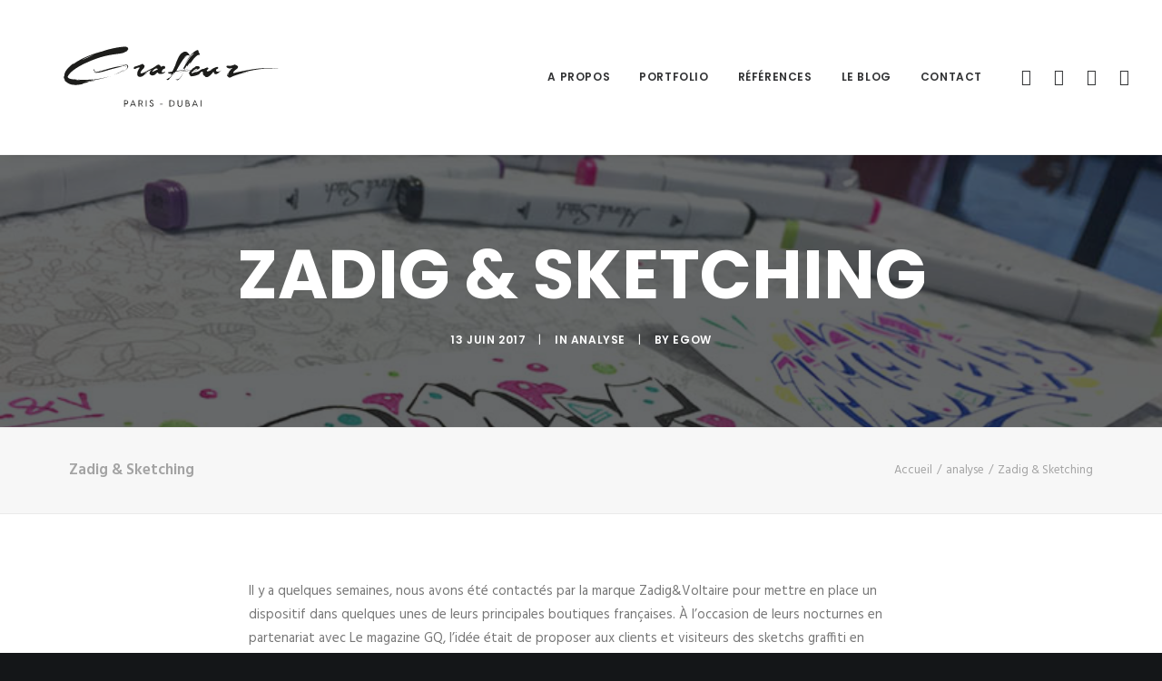

--- FILE ---
content_type: text/html; charset=UTF-8
request_url: https://www.graffeur-paris.com/analyse/zadig-sketching/
body_size: 28236
content:
<!DOCTYPE html>
<html class="no-touch" lang="fr-FR" xmlns="http://www.w3.org/1999/xhtml">
<head>
<meta http-equiv="Content-Type" content="text/html; charset=UTF-8">
<meta name="viewport" content="width=device-width, initial-scale=1">
<link rel="profile" href="http://gmpg.org/xfn/11">
<link rel="pingback" href="https://www.graffeur-paris.com/xmlrpc.php">
<meta name='robots' content='index, follow, max-image-preview:large, max-snippet:-1, max-video-preview:-1' />
	<style>img:is([sizes="auto" i], [sizes^="auto," i]) { contain-intrinsic-size: 3000px 1500px }</style>
	
	<!-- This site is optimized with the Yoast SEO Premium plugin v20.13 (Yoast SEO v26.5) - https://yoast.com/wordpress/plugins/seo/ -->
	<title>Zadig &amp; Sketching - GRAFFEUR PARIS</title><style id="rocket-critical-css">ol,ul{box-sizing:border-box}:root{--wp--preset--font-size--normal:16px;--wp--preset--font-size--huge:42px}.chaty *,.chaty-outer-forms *{box-sizing:border-box}.chaty-whatsapp-field input[type=text],.chaty-whatsapp-message,.chaty-whatsapp-message p{font-family:Segoe UI,Helvetica Neue,Helvetica,Lucida Grande,Arial,Ubuntu,Cantarell,Fira Sans,sans-serif}.chaty-channel,.chaty-channels,.chaty-tooltip{position:relative}.chaty-tooltip .on-hover-text,.chaty-tooltip .on-hover-text:before,.chaty-tooltip:after,.chaty-tooltip:before{text-transform:none;font-size:.9em;line-height:1;position:absolute;display:none;opacity:0}.on-hover-text{display:none;white-space:pre}.chaty-tooltip .on-hover-text:before,.chaty-tooltip:before{content:"";border:5px solid transparent;z-index:1001}.chaty-tooltip:after{content:attr(data-hover)}.chaty-tooltip .on-hover-text,.chaty-tooltip:after{text-align:center;min-width:1em;max-width:21em;white-space:nowrap;overflow:hidden;text-overflow:ellipsis;padding:5px 15px;border-radius:10px;background:#fff;color:#333;z-index:1000;box-shadow:0 1.93465px 7.73859px rgb(0 0 0 / 15%);font-size:17px;line-height:21px}.chaty-tooltip .on-hover-text{overflow:visible;white-space:pre}.chaty-tooltip.active .on-hover-text,.chaty-tooltip.active .on-hover-text:before,.chaty-tooltip.active:after,.chaty-tooltip.active:before{display:block;opacity:1}.chaty-tooltip.active .on-hover-text,.chaty-tooltip.active .on-hover-text:before,.chaty-tooltip.active:after,.chaty-tooltip.active:before{animation:ease-out forwards tooltips-horz}.chaty-tooltip.has-on-hover:after,.chaty-tooltip.has-on-hover:before{display:none!important}.chaty-tooltip.pos-left .on-hover-text:before,.chaty-tooltip.pos-left:before{top:50%;border-right-width:0;border-left-color:#fff;left:calc(0em - 10px);transform:translate(-.5em,-50%)}.chaty-tooltip.pos-left .on-hover-text:before{left:auto;right:calc(0em - 5px)}.chaty-tooltip.pos-left .on-hover-text,.chaty-tooltip.pos-left:after{top:50%;right:calc(100% + 10px);transform:translate(-.5em,-50%)}@keyframes tooltips-horz{to{opacity:1;transform:translate(0,-50%)}}.chaty-animation-sheen{position:relative;overflow:hidden}.chaty-animation-sheen:after{animation:5s infinite chaty-animation-sheen;content:'';position:absolute;top:0;right:0;bottom:0;left:0;background:linear-gradient(to bottom,transparent,rgba(255,255,255,.5) 50%,transparent);transform:rotateZ(60deg) translate(0,5em)}@keyframes chaty-animation-sheen{100%,20%{transform:rotateZ(60deg) translate(0,-80px)}}.chaty{display:none;z-index:99999}.chaty *{margin:0;padding:0}.chaty .sr-only,.hide-cht-svg-bg{position:absolute!important;width:1px!important;height:1px!important;padding:0!important;margin:-1px!important;overflow:hidden!important;clip:rect(0,0,0,0)!important;border:0!important;outline:none!important}.chaty a,.chaty button{border:none;text-decoration:none;outline:0;box-shadow:none}.chaty-widget{position:fixed;bottom:25px;right:25px;z-index:10001}.chaty-channel-list{display:flex;width:62px;height:124px;position:absolute;bottom:-4px;right:0;flex-direction:column;align-items:flex-start}.chaty-channel.single .chaty-svg{display:inline-block;width:54px;height:54px;border-radius:50%;margin:4px;box-shadow:0 16px 24px 0 rgb(73 104 126 / 16%)}.chaty-channel.single .chaty-svg{margin:0}.chaty-channel a,.chaty-channel button,.chaty-svg{display:block;width:54px;height:54px;border-radius:50%;position:relative;outline:0}.chaty-channel button{background:0 0;border-radius:50%}.chaty-channel svg{width:100%;height:100%}.chaty-i-trigger .chaty-channel{position:absolute;bottom:0;right:4px;border-radius:50%}.chaty-cta-button{box-shadow:0 16px 24px 0 rgb(73 104 126 / 16%);border-radius:50%}.chaty-widget .chaty-i-trigger .chaty-cta-close .chaty-cta-button{z-index:999;opacity:0;visibility:hidden}.chaty-outer-forms{vertical-align:bottom;-webkit-border-radius:6px;-moz-border-radius:6px;border-radius:6px;position:fixed!important;bottom:-25px;left:25px;padding:0;width:320px;max-width:90%;box-shadow:rgba(0,0,0,.16) 0 5px 40px;-webkit-box-shadow:rgba(0,0,0,.16) 0 5px 40px;-moz-box-shadow:rgba(0,0,0,.16) 0 5px 40px;opacity:0;visibility:hidden;z-index:-1;animation-delay:-2s;-webkit-animation-delay:-2s}.chaty-outer-forms.pos-right{right:25px;left:auto}.chaty-whatsapp-body{padding:0;min-height:260px;position:relative;z-index:2}.chaty-whatsapp-content{padding:20px}.chaty-popup-whatsapp-form .chaty-whatsapp-body{height:260px;min-height:auto}.chaty-popup-whatsapp-form .chaty-whatsapp-content{display:flex;align-items:flex-start}.chaty-whatsapp-form{position:relative;background-color:#f0ede7;border-radius:8px;margin:0}.chaty-whatsapp-form:before{display:block;position:absolute;content:"";left:0;top:0;height:100%;width:100%;z-index:0;opacity:0.035;background-image:url(https://www.graffeur-paris.com/wp-content/plugins/chaty-pro/images/whatsapp.png)}.chaty-popup-whatsapp-form .chaty-whatsapp-footer:before,.chaty-popup-whatsapp-form .chaty-whatsapp-body:before{background-image:url(https://www.graffeur-paris.com/wp-content/plugins/chaty-pro/images/whatsapp-welcome-popup.png);opacity:0.7}.chaty-whatsapp-message{padding:7px 14px 6px;background-color:#fff;border-radius:0 10px 10px;position:relative;transform-origin:center top;z-index:2;margin-top:0;margin-left:0;max-width:calc(100% - 40px);font-family:Segoe UI,Helvetica Neue,Helvetica,Lucida Grande,Arial,Ubuntu,Cantarell,Fira Sans,sans-serif;font-size:14px;line-height:18px;border:1px solid rgb(34 17 71 / 8%)}.chaty-whatsapp-message:before{content:"";display:none;width:0;height:0;border-top:0 solid transparent;border-bottom:10px solid transparent;border-right:12px solid #ffffff;position:absolute;left:-12px;top:0}.chaty-whatsapp-message p{margin:0;padding:0;color:#111b21;font-weight:400;word-wrap:break-word}.chaty-whatsapp-footer{position:relative;padding:20px 15px}.whatsapp-chaty-form{display:flex;margin:0;padding:0}button.chaty-whatsapp-button-button{text-align:center!important;height:40px!important;width:40px!important;padding:0!important;background:#C6D7E3!important;border-radius:20px!important;outline:none!important;box-shadow:none!important;margin:0 0 0 10px!important;text-decoration:none!important;border:none!important;min-width:1px!important;flex:0 0 40px}button.chaty-whatsapp-button-button{background:#C6D7E3!important}.chaty-whatsapp-data{display:flex;flex:1;z-index:1}.chaty-whatsapp-field{padding-right:0;flex:1;position:relative;display:flex;align-items:center}.chaty-whatsapp-field input[type=text]{height:40px!important;line-height:normal;padding:0 10px 0 15px;font-size:16px;resize:none;width:100%;border:none!important;border-radius:24px;outline:0;box-shadow:none!important;background:#fff!important;margin:0;color:#111b21;flex:1}.chaty-i-trigger.single-channel>.chaty-channel>.on-hover-text{display:none!important}.chaty-whatsapp-header{display:flex;align-items:center;background-color:#4aa485;border-top-left-radius:6px;border-top-right-radius:6px;padding:10px 15px;position:relative;justify-content:space-between;box-shadow:0 16px 32px 0 #1A0E3529}.chaty-whatsapp-header .header-wp-icon{height:30px;width:30px;margin-right:7px}.chaty-whatsapp-header .header-wp-title{color:#ffffff;font-size:15px;flex:1;padding-right:8px}.whatsapp-form-close-btn{flex:0 0 16px}.whatsapp-form-close-btn svg{width:16px;height:16px}.chaty-whatsapp-form{font-family:Segoe UI,Helvetica Neue,Helvetica,Lucida Grande,Arial,Ubuntu,Cantarell,Fira Sans,sans-serif}.chaty-whatsapp-message-nickname{color:#489d81;font-size:10px;font-weight:500;line-height:14px}.chaty-whatsapp-message-time{color:#a1a1a9;font-size:10px;line-height:12px}.chaty-whatsapp-input::-ms-input-placeholder{color:#83A1B7;opacity:40%}button[type="button"].chaty-wp-emoji-input{position:absolute!important;;top:9px;left:8px;background:none!important;border:none!important;height:24px!important;width:24px!important;padding:0!important;min-width:1px!important;margin:0!important;outline:none!important}.chaty-whatsapp-input{padding-left:38px!important}.chaty-channel span.chaty-icon{display:block}.chaty-whatsapp-button-button svg{display:inline-block;vertical-align:sub}.chaty-outer-forms form{margin:0}.fa{-moz-osx-font-smoothing:grayscale;-webkit-font-smoothing:antialiased;display:inline-block;font-style:normal;font-variant:normal;text-rendering:auto;line-height:1}.fa-stack{display:inline-block;height:2em;line-height:2em;position:relative;vertical-align:middle;width:2.5em}.fa-angle-down:before{content:"\f107"}.fa-angle-right:before{content:"\f105"}.fa-angle-up:before{content:"\f106"}.fa-instagram:before{content:"\f16d"}.sr-only{border:0;clip:rect(0,0,0,0);height:1px;margin:-1px;overflow:hidden;padding:0;position:absolute;width:1px}@font-face{font-family:"Font Awesome 5 Free";font-style:normal;font-weight:400;font-display:auto;src:url(https://cdnjs.cloudflare.com/ajax/libs/font-awesome/5.12.0/webfonts/fa-regular-400.eot);src:url(https://cdnjs.cloudflare.com/ajax/libs/font-awesome/5.12.0/webfonts/fa-regular-400.eot?#iefix) format("embedded-opentype"),url(https://cdnjs.cloudflare.com/ajax/libs/font-awesome/5.12.0/webfonts/fa-regular-400.woff2) format("woff2"),url(https://cdnjs.cloudflare.com/ajax/libs/font-awesome/5.12.0/webfonts/fa-regular-400.woff) format("woff"),url(https://cdnjs.cloudflare.com/ajax/libs/font-awesome/5.12.0/webfonts/fa-regular-400.ttf) format("truetype"),url(https://cdnjs.cloudflare.com/ajax/libs/font-awesome/5.12.0/webfonts/fa-regular-400.svg#fontawesome) format("svg")}@font-face{font-family:"Font Awesome 5 Free";font-style:normal;font-weight:900;font-display:auto;src:url(https://cdnjs.cloudflare.com/ajax/libs/font-awesome/5.12.0/webfonts/fa-solid-900.eot);src:url(https://cdnjs.cloudflare.com/ajax/libs/font-awesome/5.12.0/webfonts/fa-solid-900.eot?#iefix) format("embedded-opentype"),url(https://cdnjs.cloudflare.com/ajax/libs/font-awesome/5.12.0/webfonts/fa-solid-900.woff2) format("woff2"),url(https://cdnjs.cloudflare.com/ajax/libs/font-awesome/5.12.0/webfonts/fa-solid-900.woff) format("woff"),url(https://cdnjs.cloudflare.com/ajax/libs/font-awesome/5.12.0/webfonts/fa-solid-900.ttf) format("truetype"),url(https://cdnjs.cloudflare.com/ajax/libs/font-awesome/5.12.0/webfonts/fa-solid-900.svg#fontawesome) format("svg")}.fa{font-family:"Font Awesome 5 Free"}.fa{font-weight:900}.gdpr-overlay{background:#141618;display:none;height:100%;left:0;opacity:.6;position:fixed;top:0;width:100%;z-index:99999999}.gdpr *{font-family:inherit!important}.gdpr input[type="submit"]{border-radius:2px;border-width:0;box-shadow:none;font-family:inherit!important;font-size:12px!important;font-weight:600!important;letter-spacing:-0.3px;line-height:22px;padding:9px 27px 9px 27px;text-shadow:none;text-transform:none}.gdpr-privacy-preferences .gdpr-wrapper{border-radius:2.5px;box-sizing:border-box;display:none;height:100%;left:50%;max-height:700px;max-width:1000px;overflow:hidden;overflow:visible;padding:15px;position:fixed;top:50%;transform:translate(-50%,-50%);width:100%;z-index:999999999;padding:36px}.gdpr-privacy-preferences form{box-shadow:0 50px 50px -30px rgba(0,0,0,0.2),0 30px 50px 0 rgba(0,0,0,0.15);height:100%;position:relative}.gdpr-privacy-preferences .gdpr-box-title{height:0;position:relative}.gdpr-privacy-preferences .gdpr-box-title h3{display:none}.gdpr-privacy-preferences .gdpr-close{color:#fff;line-height:0;position:absolute;top:50%}body:not(.rtl) .gdpr-privacy-preferences .gdpr-close{right:-27px}.gdpr-privacy-preferences .gdpr-close:before{content:'\e117';font-family:uncodeicon!important;font-size:18px;display:inline-block}.gdpr-privacy-preferences footer{background-color:#f7f7f7;border-bottom-left-radius:2px;border-bottom-right-radius:2px;border-top:1px solid #eaeaea;bottom:0;height:96px;left:0;margin-left:0;overflow:hidden;padding:18px 36px;position:absolute;right:0;width:auto}.gdpr-privacy-preferences footer input{margin-top:0}.gdpr-privacy-preferences .gdpr-content{background:#fff;border-bottom-left-radius:2px;border-bottom-right-radius:2px;bottom:0;left:0;overflow:hidden;position:absolute;right:0;top:0}.gdpr-privacy-preferences .gdpr-tab-content{background-color:#fff;bottom:76px;display:block;left:0;overflow:hidden;position:absolute;right:0;top:0}.gdpr-privacy-preferences .gdpr-tab-content header{padding:36px 36px 0}.gdpr-privacy-preferences .gdpr-tab-content h4{color:#303133;font-family:inherit!important;font-size:16px;margin-bottom:18px;margin-top:0}.gdpr-privacy-preferences .gdpr-tab-content>div{max-height:100%;overflow-y:auto}.gdpr-privacy-preferences .gdpr-tab-content .gdpr-active{display:block}.gdpr-privacy-preferences .gdpr-info{color:#72777c;font-size:14px;font-weight:400;padding:0 36px 36px}.gdpr-privacy-preferences .gdpr-info p{color:#72777c;font-size:13px;font-weight:400;margin-bottom:27px;margin-top:0}@media (min-width:480px){.gdpr-privacy-preferences footer{height:76px}.gdpr-privacy-preferences footer input{width:auto!important}}@media (min-width:570px){.gdpr-privacy-preferences .gdpr-content{border-radius:2px}.gdpr-privacy-preferences .gdpr-tab-content{display:block}}html{font-family:sans-serif;-ms-text-size-adjust:100%;-webkit-text-size-adjust:100%}body{margin:0}article,footer,header{display:block}a{background:transparent}h1{font-size:2em;margin:0.67em 0}img{border:0}svg:not(:root){overflow:hidden}button,input{color:inherit;font:inherit;margin:0}button{overflow:visible}button{text-transform:none}button,input[type="submit"]{-webkit-appearance:button}button::-moz-focus-inner,input::-moz-focus-inner{border:0;padding:0}input{line-height:normal}script{display:none!important}*{box-sizing:border-box}*:before,*:after{box-sizing:border-box}html{overflow-y:scroll;overflow-x:hidden;-webkit-overflow-scrolling:touch;height:100%}@media (max-width:569px){html{margin-top:0px}}body{height:100%;-webkit-font-smoothing:antialiased;-moz-osx-font-smoothing:grayscale;overflow:initial!important}.box-wrapper{display:table;table-layout:fixed;width:100%;height:100%;overflow:hidden}.box-container{display:table;width:100%;height:100%;table-layout:fixed;position:relative}.main-wrapper{position:relative;width:100%}body:not(.uncode-unmodal-overlay-visible) .main-wrapper{z-index:0}.hmenu .main-wrapper{display:table-row}body:not(.menu-offcanvas) .main-wrapper{height:100%}@media (max-width:959px){.main-container{padding-top:0px!important}}.sections-container{display:table;table-layout:fixed;width:100%;height:100%}.page-wrapper,.page-body{display:table-row;width:100%;height:100%}.page-body{position:relative}.post-wrapper{margin:auto}input,button{font-family:inherit;font-size:inherit;line-height:inherit}a{outline:0;border:0;text-decoration:none}button{outline:0;border:0}img{max-width:100%;height:auto}img.adaptive-async{width:100%;height:auto;max-width:none}.img-responsive{display:block;max-width:100%;height:auto}.tmb-round .t-entry-visual-cont>a,.tmb-round .t-entry-visual-cont>.dummy{overflow:hidden;perspective:1000px}.body-borders>*{position:fixed;z-index:11000}.body-borders .top-border{top:0;left:0;width:100%}.body-borders .right-border{top:0;right:0;height:100%}.body-borders .left-border{top:0;left:0;height:100%}h1,h3,h4{-webkit-font-smoothing:antialiased}h1{font-size:35px;line-height:1.2;margin:27px 0 0}@media (max-width:339px){h1{font-size:28px}}h3{font-size:24px;line-height:1.2;margin:27px 0 0}h4{font-size:20px;line-height:1.2;margin:27px 0 0}.h5{font-size:17px;line-height:1.2;margin:27px 0 0}.h6{font-size:14px;line-height:1.2;margin:27px 0 0}p,li{line-height:1.75;margin:18px 0px 0px 0px}ul,ol{margin:18px 0px 0px 0px;padding-left:18px}ul,ol{padding:0}ul i{margin-right:18px}ul{list-style:none}ol{margin-left:18px}ul li,ol li{margin-top:0}.text-right{text-align:right}.text-uppercase{text-transform:uppercase}.text-bold{font-weight:600}.font-weight-700,.font-weight-700 *:not(strong):not(b){font-weight:700!important}.row{display:table;table-layout:fixed;width:100%;position:relative}.single-block-padding{padding:36px 36px 36px 36px}.main-container{display:table;table-layout:fixed;width:100%;height:100%}.main-container .row{width:100%;table-layout:fixed}@media (max-width:959px){.main-container .row.row-parent:not(.row-slider):not(.row-header){height:auto!important}}.main-container .row-container{position:relative;clear:both;border:0}.main-container .row-container .row-parent{padding:36px 36px 36px 36px}.main-container .row-container .double-top-padding{padding-top:72px}.main-container .row-container .double-bottom-padding{padding-bottom:72px}.col-lg-0{padding:27px 36px 27px 36px}.col-lg-12{padding:36px 36px 36px 36px;display:block;height:auto;width:100%;vertical-align:top;position:relative}@media (min-width:960px){.col-lg-0,.col-lg-12{display:table-cell;height:100%}.chrome .col-lg-0,.chrome .col-lg-12{height:0}.col-lg-12{width:100%}}.block-bg-overlay{border-radius:inherit;position:absolute;width:100%;height:100%;top:0px}form p{margin:18px 0px 0px 0px;font-weight:600}input{display:block;line-height:initial;margin:9px 0px 0px 0px;padding:10px 15px 10px 15px;border-style:solid;border-radius:2px;font-weight:normal;background-color:#fff;border:1px solid transparent}input[type="submit"],button[type="submit"]{display:inline-block;text-align:center!important;vertical-align:middle;border-radius:2px;outline:none;white-space:nowrap;-webkit-text-stroke:0px;width:auto;box-shadow:none;-webkit-font-smoothing:antialiased}input[type="submit"]{background-image:none}button[type="submit"]:not(.checkout-button){background-image:none}.btn-default:not(.icon-automatic-video){border-radius:2px}.fa-stack{text-align:center;border-width:1px!important}.breadcrumb{margin:0px 0px 0px 0px;padding:0px 0px 0px 0px;list-style:none;line-height:1.2}.breadcrumb>li{display:inline-block;margin-top:0}:not(.breadcrumb-module).breadcrumb>li{font-size:13px}.breadcrumb>li+li:not(.paged):before{content:"\002f";padding:0 5px}@media (max-width:959px){.breadcrumb{margin-left:auto!important;margin-right:auto!important;text-align:center}}.row-breadcrumb{border-top-width:1px!important;border-bottom-width:1px!important;border-style:solid!important}.row-breadcrumb.row-breadcrumb-light{border-color:#eaeaea;background-color:#f7f7f7}.row-breadcrumb .breadcrumb-title{margin:0;line-height:1.3em}@media (max-width:959px){.row-breadcrumb .breadcrumb-title{margin:auto!important;text-align:center;float:none!important}}.row-breadcrumb.text-right .breadcrumb{margin:0px 0px 0px 0px!important}.row-breadcrumb.text-right .breadcrumb-title{float:left}@media (max-width:959px){.row-breadcrumb .row>*:not(:first-child){margin:9px 0px 0px 0px!important}}.post-wrapper{display:table;table-layout:fixed;width:100%;height:100%}.post-wrapper .post-body{display:table;table-layout:fixed;width:100%}@media (max-width:569px){.post-content{max-width:100%!important}}.post-content::after{clear:both;content:'';display:block}.post-content>*:first-child,.post-content>.row-container>.row-parent>*:first-child{margin-top:0px}#vh_layout_help{height:100vh;position:fixed;visibility:hidden;z-index:-100000}.menu-smart,.menu-smart li{display:block;list-style:none;padding:0;margin:0;line-height:normal}body:not(.rtl) .menu-smart,body:not(.rtl) .menu-smart li{direction:ltr}.menu-container ul.menu-smart a{position:relative;display:block}body[class*=hmenu] div:not(.menu-accordion)>ul.menu-smart>li{display:inline-flex;align-items:center}body[class*=hmenu] div:not(.menu-accordion)>ul.menu-smart>li>a{display:inline-flex;align-items:center}body[class*=hmenu] div:not(.menu-accordion)>ul.menu-smart>li::after{content:'';display:inline}@media (max-width:959px){body[class*=hmenu] div:not(.menu-accordion)>ul.menu-smart>li:not(.social-icon){display:block}}body[class*=hmenu] div:not(.menu-accordion)>ul.menu-smart>li>a{z-index:100}ul.menu-smart a{white-space:nowrap}ul.menu-smart:after{content:"\00a0";display:block;height:0;font:0/0 serif;clear:both;visibility:hidden;overflow:hidden}.navbar-nav>ul.menu-smart:after{content:'';display:block;height:100%;left:0;position:absolute;top:0;visibility:visible;width:100%;z-index:100}.navbar-nav>ul.menu-smart{position:relative}@media (min-width:960px){ul.menu-smart li:not(.menu-item) *,ul.menu-smart li:not(.menu-item) *:before,ul.menu-smart li:not(.menu-item) *:after,ul.menu-smart li:not(.mega-menu) *,ul.menu-smart li:not(.mega-menu) *:before,ul.menu-smart li:not(.mega-menu) *:after{box-sizing:content-box}}@media (min-width:960px){.menu-smart{padding:0px 13px 0px 13px}}ul.menu-smart{line-height:0px}@media (min-width:960px){.menu-smart>li>a{padding:0px 14px 0px 14px}.menu-primary .menu-icons.menu-smart>li>a{padding:0px 9px 0px 9px}}@media (min-width:960px){.menu-primary .menu-smart .social-icon>a{padding:0px 5px 0px 5px}}@media (max-width:959px){.menu-primary .menu-smart .social-icon{display:inline-block}body:not(.menu-mobile-centered) .menu-primary .menu-smart .social-icon a.social-menu-link{padding-right:0!important;padding-top:0;padding-bottom:0}body:not(.menu-mobile-centered) .menu-primary .menu-smart .social-icon:not(:first-child) a.social-menu-link{padding-left:0!important}}.menu-smart>li:first-child{border-left-width:0!important}.menu-smart i.fa-dropdown{display:inline-block;position:relative;padding:0px 0px 0px 9px;margin:0px 0px 0px 0px;margin-right:0;box-sizing:content-box!important;font-size:.8em;text-align:right!important}@media (max-width:959px){.menu-horizontal:not(.top-menu-enhanced-horizontal){overflow:hidden}}.menu-horizontal{line-height:0px}@media (min-width:960px){.menu-horizontal{height:100%;width:100%}}@media (min-width:960px){.menu-horizontal>div{height:100%;display:inline-table}}.menu-horizontal{position:relative}@media (max-width:959px){.menu-horizontal:not(.top-menu-enhanced-horizontal){overflow:hidden}}@media (max-width:959px){ul.menu-smart{width:100%!important}ul.menu-smart>li{float:none}ul.menu-smart>li>a{white-space:normal}.menu-smart{line-height:normal}.menu-smart a{padding:9px 36px 9px 36px}.menu-smart-social a{padding:9px 0px 9px 0px}.menu-smart li{border-left:0px!important}form input[type="submit"]{width:100%;box-sizing:border-box;margin:0}.menu-smart:not(.menu-smart-social) a{padding:9px 36px 9px 36px}.menu-smart:not(.top-menu-enhanced-child) a{font-weight:500}}@media (max-width:959px) and (max-width:959px){.menu-mobile-default .menu-smart a{padding:9px 36px 9px 36px}}@media (min-width:960px){.hmenu:not(.hmenu-center-split) .navbar-nav-first:not(.navbar-cta){width:100%}body[class*=" hmenu"].hormenu-position-left:not(.hmenu-center-split):not(.hmenu-position-center):not(.rtl) .navbar-nav-first:not(.navbar-cta)>ul>li:last-child>a{padding-right:0px}}@media (max-width:959px){.menu-primary .menu-borders:not(.needs-after){border-bottom-width:0px;border-bottom-style:solid}}@media (min-width:960px){.menu-primary .menu-borders:not(.needs-after){border-bottom-width:1px;border-top-width:0px;border-bottom-style:solid;border-top-style:solid}}@media (min-width:960px){.menu-no-arrows .menu-smart>li>a i.fa-dropdown{display:none}}@media (min-width:960px){.hmenu .menu-horizontal-inner{width:100%}.menu-icons i:not(.fa-dropdown){margin-right:0px;line-height:0px;position:relative}body[class*=hmenu] .menu-icons i:not(.fa-dropdown){font-size:18px;width:1em}}@media (min-width:960px){header{width:100%;z-index:1000;position:relative}}@media (max-width:959px){.menu-wrapper{position:relative;z-index:1000}}@media (max-width:959px){.menu-horizontal .menu-horizontal-inner>div:not(:first-child):not(.uncode-close-offcanvas-mobile):not(.navbar-main):not(.appended-navbar){padding-top:36px}}.menu-wrapper{display:table-row;width:100%;position:relative;height:1px}@media (max-width:959px){.menu-wrapper.menu-hide-only .main-menu-container{overflow:hidden}}.row-menu{position:relative;width:100%;height:100%}@media (max-width:959px){.row-menu{max-width:none!important}}.row-menu-inner{width:100%;background-clip:content-box!important;position:relative}@media (min-width:960px){.row-menu-inner{display:table;height:100%}}.row-menu-inner>div:not(.logo-container){padding-top:0px;padding-bottom:0px}.hmenu .navbar-nav{height:100%}.hmenu .menu-smart{height:100%}.menu-with-logo .menu-smart>li,.menu-with-logo .menu-smart>li>a{height:100%}@media (min-width:960px){.hmenu .menu-primary .menu-smart>li>a{height:100%;line-height:1em}}.menu-horizontal-inner{line-height:0px}.menu-container{overflow:visible;width:100%}@media (max-width:959px){ul.menu-smart i{margin-right:9px}}.menu-container .navbar-brand *{line-height:1em}@media (max-width:959px){.menu-wrapper div[class*=col-lg-]{display:block}}.menu-wrapper div[class*=col-lg-].middle{vertical-align:middle}.navbar-header{position:relative}#main-logo{line-height:0px;text-align:center;position:relative;z-index:100;display:inline-block}#main-logo a>*{margin:0px;width:auto}.logo-container .logo-image{display:block;position:relative}.logo-container .logo-image img{height:100%;width:auto}.logo-container .main-logo{position:relative}#main-logo .navbar-brand img{width:auto;height:100%;display:block;margin:auto}.menu-container{float:none!important}.menu-container:before,.menu-container:after{content:" ";display:table;table-layout:fixed}.menu-container:after{clear:both}.menu-container:before,.menu-container:after{content:" ";display:table;table-layout:fixed}.menu-container:after{clear:both}.navbar .menu-container{z-index:2}.menu-container:after{content:'';display:block}#masthead:not(.menu-absolute){z-index:2000;position:relative}.logo-container{line-height:1px;vertical-align:top}.logo-container>*{margin:0 auto;line-height:normal}@media (min-width:960px){body.hmenu-position-right .menu-primary-inner{text-align:right}.menu-primary-inner>*{text-align:left}body.hmenu .menu-primary .menu-horizontal .menu-smart>li>a{padding-top:0px;padding-bottom:0px}body[class*=hmenu-]:not(.hmenu-center-split):not(.hmenu-center-double):not(.hormenu-position-right) .logo-container{padding-left:0px!important}body[class*=hmenu-] .navbar-nav-last{text-align:right}body[class*=hmenu-].hmenu-position-right .menu-borders:not(.menu-h-borders) .navbar-main>ul.menu-smart{padding:0}body[class*=hmenu-]:not(.hormenu-position-right) .menu-borders .navbar-mobile-el+.navbar-nav-last>*:first-child{padding:0px 0px 0px 36px}body[class*=hmenu-]:not(.hormenu-position-right) .navbar-nav-last:not(.navbar-cta)>ul>li:first-child>a{margin-left:0px;padding-left:0px!important}body[class*=hmenu-]:not(.hormenu-position-right) .navbar-nav-last>ul:last-child>li:last-child>a{margin-right:0px;padding-right:0px!important}body[class*=hmenu-]:not(.hormenu-position-right) .navbar-nav-last>ul:last-child{padding-right:0px}.main-menu-container .menu-horizontal-inner .fa-angle-right.fa-dropdown{display:none}.navbar-header img{max-width:none}body.hmenu .menu-container .navbar-nav:not(.uncode-close-offcanvas-mobile){display:table-cell;white-space:nowrap;vertical-align:top}}@media (max-width:959px){.menu-wrapper .menu-container{position:absolute;z-index:1000!important}.menu-container .logo-container{position:relative;padding:27px 36px 27px 36px!important}.main-menu-container{float:left;height:0;overflow:hidden;width:100%}body.menu-mobile-default.menu-sticky-mobile .main-menu-container .menu-horizontal{padding-bottom:36px}body.menu-mobile-default .main-menu-container .menu-horizontal-inner{padding:36px 0px 36px 0px}.menu-horizontal-inner>div:last-child .menu-smart{padding-bottom:27px!important}body:not(.hmenu-center-split) .menu-horizontal-inner .navbar-nav:not(:first-child) .menu-smart{padding-top:0}.menu-horizontal-inner .navbar-nav:first-child:not(:only-child) .menu-smart{padding-bottom:0}#main-logo.navbar-header{display:inline-block}}.uncode-close-offcanvas-mobile{display:none;font-family:sans-serif;font-size:20px;height:68px;line-height:62px;position:absolute;right:0;text-align:center;top:0;width:92px;-webkit-transform:translateZ(0)}body[class*=hmenu-] .menu-wrapper [class*=col-lg-]:not(.logo-container){padding-left:0;padding-right:0}@media (max-width:959px){.menu-hide{position:absolute;z-index:1000}}@media (min-width:960px){body:not(.hmenu-center-split) #masthead[class*="-h-padding"] .row-menu .row-menu-inner .logo-container{padding-left:0!important;padding-right:0!important;position:static!important}}@media (min-width:960px){.single-h-padding#masthead .row-menu .row-menu-inner{padding-left:36px;padding-right:36px}}@media (max-width:959px){[class*="-h-padding"]#masthead .row-menu .row-menu-inner{padding-left:0;padding-right:0}}.mmb-container{align-content:center;align-items:center;display:none;height:100%;z-index:100}@media screen and (max-width:959px){.mmb-container{display:inline-flex;opacity:1!important}}@media screen and (max-width:959px){.mmb-container{position:absolute;top:0;right:0}}.mobile-menu-button{display:none;line-height:0px;position:relative;padding:0 36px;z-index:0}@media screen and (max-width:959px){.mobile-menu-button{align-items:center;display:flex;height:100%;opacity:1!important}}.lines-button .lines{position:relative;vertical-align:middle}.lines-button .lines,.lines-button .lines:before,.lines-button .lines:after,.lines-button .lines>span{border-radius:5px;background-clip:padding-box;display:inline-block;height:2px;width:20px}.lines-button .lines:before,.lines-button .lines:after,.lines-button .lines>span{content:'';left:0;position:absolute;transform-origin:10px center}.lines-button .lines:before{top:6px}.lines-button .lines:after{top:-6px}.lines-button .lines>span{transform:translateY(-50%);top:50%;display:none}.lines-button.close .lines{background:transparent!important}.lines-button.close .lines:before,.lines-button.close .lines:after{top:0}.lines-button.close .lines:before{transform:rotate3d(0,0,1,45deg)}.lines-button.close .lines:after{transform:rotate3d(0,0,1,-45deg)}.mobile-additional-icons{align-items:center;display:flex;height:100%;position:absolute;right:89px;z-index:1}.tmb>.t-inside{background-clip:content-box}.owl-carousel:not(.owl-loaded)>*:not(:first-child){display:none}.header-basic{overflow:hidden}@media (max-width:569px){.header-wrapper .header-bg-wrapper+div{min-height:300px}}.header-wrapper .header-scrolldown{position:absolute;bottom:10px;left:50%;margin-left:-6px;z-index:100}@media (max-width:959px){.header-wrapper .header-scrolldown{display:none}}.header-wrapper .header-scrolldown i{font-size:24px;color:#ffffff}@media (max-width:959px){.header-bg-wrapper>.header-bg{background-attachment:scroll!important;transform:none!important;height:100%!important}}.header-wrapper{display:table;table-layout:fixed;position:relative;overflow:hidden;width:100%;height:100%}body:not(.single-product) .header-wrapper .header-content{height:100%}.header-wrapper .header-bg-wrapper{position:absolute;right:0;left:0;width:100%;height:100%;overflow:hidden}.header-wrapper .header-bg{position:absolute;right:0;left:0;width:100%;height:100%;background-position:center center;background-size:cover;overflow:hidden}.header-wrapper .header-main-container{display:table;table-layout:fixed;width:100%;height:100%;padding-bottom:0px}.header-wrapper .header-content{position:relative;z-index:5;display:table-cell;vertical-align:middle;text-align:center;width:100%}.header-wrapper .header-content-inner{margin:0 auto;padding:54px 36px 54px 36px!important}@media (max-width:959px){.header-wrapper .header-content-inner{max-width:none!important}}.header-wrapper .header-content-inner>.header-title>span{display:block}.header-wrapper .header-content-inner>*:first-child{margin-top:0!important}@media (max-width:959px){.header-main-container{padding-top:0px!important}}@media (min-width:960px){#page-header{display:table-row;width:100%}}#page-header .header-wrapper>.header-bg-wrapper,#page-header .header-wrapper .header-scrolldown{opacity:0}#page-header .header-only-text .header-main-container{opacity:1}#page-header[data-imgready="true"] .header-wrapper>*{opacity:1}.post-info{margin:18px 0px 0px 0px}.post-info span{margin:0px 14px 0px 14px;font-weight:400}@media (max-width:569px){.post-info{font-size:10px!important}.post-info span{margin:0px 9px 0px 9px}}.post-info div{display:inline}.no-touch .header-parallax>.header-bg-wrapper:not(.header-carousel-wrapper){height:130%!important;height:calc(100% + 30vh)!important;will-change:transform}.half-gutter>div>.tmb,.half-gutter>.owl-carousel .tmb{padding-right:18px}.tmb>.t-inside{position:relative;display:table;table-layout:fixed;width:100%}.tmb-round.tmb>.t-inside{border-radius:4px}.tmb-media-first.tmb-content-under.tmb-round.tmb>.t-inside .t-entry-visual a:not(.tmb-term-evidence):not(.product_button_loop){border-bottom-left-radius:0!important;border-bottom-right-radius:0!important;-webkit-mask-image:-webkit-radial-gradient(white,black)}.tmb .t-entry-text-tc:not(.no-block-padding) .t-entry>*:first-child:not(.spacer){margin-top:0px!important}.tmb .t-entry-visual{position:relative;overflow:hidden;text-align:left;background-position:center;background-repeat:no-repeat;background-size:cover;-webkit-font-smoothing:antialiased}.tmb .t-entry-visual .pushed,.tmb .t-entry-visual .t-entry-visual-cont>a{overflow:hidden;position:absolute;top:0;bottom:0;left:0;right:0}.tmb .t-entry-visual img{width:100%;max-width:none;z-index:1;position:relative;display:block}.tmb-img-ratio.tmb .t-entry-visual .t-entry-visual-cont>a>img{position:absolute;top:0;bottom:0;left:0;right:0;height:100%}.tmb .t-entry-visual .t-entry{width:100%}.tmb .t-entry-visual .t-entry-visual-overlay{position:absolute;top:0;bottom:0;left:0;right:0;z-index:2}.tmb .t-entry-visual .t-entry-visual-overlay .t-entry-visual-overlay-in{width:100%;height:100%}:not(.tmb-overlay-showed).tmb .t-entry-visual .t-entry-visual-overlay{opacity:0}.tmb .t-entry-visual .t-overlay-wrap{position:absolute;top:0;left:0;right:0;bottom:0;z-index:2}.tmb .t-entry-visual .t-overlay-inner{display:table;table-layout:fixed;position:absolute;width:100%;height:100%}.tmb .t-entry-visual .t-overlay-content{display:table-cell;height:100%;vertical-align:middle;text-align:center}.tmb .t-entry-visual .t-overlay-icon{font-size:18px}.tmb .t-entry-visual .t-overlay-text{display:inline-block;width:100%;margin:0 auto;opacity:0}:not(.tmb-overlay-text-left):not(.tmb-overlay-text-right).tmb .t-entry-visual .t-overlay-text{transform:scale(0.9)}.tmb .t-entry-visual .t-overlay-text .t-entry>*:first-child:not(.spacer){margin-top:0px}.tmb .t-entry-visual img{transform:scale(1,1)}.tmb .t-entry-text{position:relative;-webkit-backface-visibility:hidden;text-align:left}.tmb-content-left.tmb .t-entry-text{text-align:left}.tmb .t-entry-text p,.tmb .t-entry-text a{word-wrap:break-word}.tmb .t-entry-text .t-entry-text-tc .t-entry>*:not(hr):last-child{width:100%}:not(.tmb-post):not(.tmb-title):not(.tmb-table).tmb .t-entry>*:not(hr):not(.spacer){margin:9px 0px 0px 0px}.tmb .t-entry .t-entry-title{word-break:break-word}.tmb-entry-title-capitalize.tmb .t-entry .t-entry-title{text-transform:capitalize}.tmb .t-entry p.t-entry-meta span{font-size:12px}.tmb .t-entry p.t-entry-meta span{display:block;font-weight:600}.tmb .t-entry p.t-entry-meta span:first-child:not(.tmb-term-evidence){margin:0px 0px 0px 0px}.tmb .t-entry-excerpt>p:first-child{margin-top:0}.tmb .dummy{background-size:cover;margin-top:-1px}.tmb-carousel .dummy{margin-top:0px}html{position:inherit}footer{width:100%}.footer-scroll-top{z-index:100;display:none;position:fixed;right:22px;bottom:22px}.footer-scroll-top:not(.window-scrolled){opacity:0}.footer-scroll-top i{border-radius:2px;width:2em;height:2em;line-height:2em}html:not(.no-cssanimations) .animate_when_almost_visible{opacity:0;animation-duration:0.6s;backface-visibility:hidden}@font-face{font-family:'uncodeicon';src:url(https://www.graffeur-paris.com/wp-content/themes/uncode/library/fonts/uncode-icons.eot);src:url(https://www.graffeur-paris.com/wp-content/themes/uncode/library/fonts/uncode-icons.eot?#iefix) format('embedded-opentype'),url(https://www.graffeur-paris.com/wp-content/themes/uncode/library/fonts/uncode-icons.woff2) format('woff2'),url(https://www.graffeur-paris.com/wp-content/themes/uncode/library/fonts/uncode-icons.woff) format('woff'),url(https://www.graffeur-paris.com/wp-content/themes/uncode/library/fonts/uncode-icons.ttf) format('truetype'),url(https://www.graffeur-paris.com/wp-content/themes/uncode/library/fonts/uncode-icons.svg#uncodeicon) format('svg');font-weight:normal;font-style:normal;font-display:swap}.fa{font-family:'uncodeicon'!important;speak:none;font-style:normal;font-weight:normal;font-variant:normal;text-transform:none;line-height:1;-webkit-font-smoothing:antialiased;-moz-osx-font-smoothing:grayscale}.fa-stack{position:relative;display:inline-block;width:2.5em;height:2.5em;line-height:2.5em;vertical-align:middle;border:2px solid #c0c0c0;-webkit-backface-visibility:hidden;-webkit-box-sizing:initial;-moz-box-sizing:initial;box-sizing:initial;-o-border-radius:2.5em;-moz-border-radius:2.5em;-webkit-border-radius:2.5em;-ms-border-radius:2.5em;border-radius:2.5em}.fa-angle-right:before{content:"\f105"}.fa-angle-up:before{content:"\f106"}.fa-angle-down:before{content:"\f107"}.fa-instagram:before{content:"\f16d"}.fa-plus2:before{content:"\e114"}.fa-social-twitter:before{content:"\e660"}.fa-social-facebook:before{content:"\e661"}.fa-social-linkedin:before{content:"\e66c"}.style-color-wayh-bg{background-color:#141618}.style-color-xsdn-bg{background-color:#ffffff}.btn-accent{color:#ffffff!important;background-color:#1080d0!important;border-color:#1080d0!important}.style-light-bg{background-color:#ffffff}.style-dark-bg{background-color:#141618}.font-762333{font-family:Poppins!important}.fontsize-338686{font-size:75px}@media (max-width:959px){.fontsize-338686{font-size:50px}}@media (max-width:569px){.fontsize-338686{font-size:35px}}@media (max-width:320px){.fontsize-338686{font-size:28px}}body,p,li{font-size:15px}h3:not([class*="fontsize-"]){font-size:24px}h4:not([class*="fontsize-"]){font-size:20px}.h5:not([class*="fontsize-"]){font-size:17px}.h6:not([class*="fontsize-"]){font-size:14px}body{font-weight:400;font-family:Hind}.post-info{font-family:Poppins;font-weight:600;letter-spacing:.05em;text-transform:uppercase;font-size:12px}.style-light{color:#777777}.style-dark{color:#ffffff}.style-dark a{color:#ffffff}.style-light a{color:#303133}h1,h3,h4,.tmb .t-entry .t-entry-title{letter-spacing:0.00em;font-weight:600;font-family:Hind}.style-dark h1,.style-dark .header-wrapper .header-scrolldown i,.style-dark .header-main-container .post-info,.style-dark .header-main-container .post-info a{color:#ffffff}.style-light h3{color:#303133}input[type="submit"]:not(.btn-custom-typo):not(.btn-inherit),button[type="submit"]:not(.btn-custom-typo):not(.btn-inherit){font-weight:600!important;font-family:Poppins!important;letter-spacing:0.1em;text-transform:uppercase}input[type="submit"],button[type="submit"]{border-width:1px}.style-dark .post-info{color:rgba(255,255,255,0.65)}.style-light .breadcrumb{color:rgba(119,119,119,0.65)}.style-dark .post-info a{color:rgba(255,255,255,0.65)}.style-light .breadcrumb>li a{color:rgba(119,119,119,0.65)}input{box-shadow:inset 0 2px 1px rgba(0,0,0,0.025)}.row-breadcrumb.row-breadcrumb-light .breadcrumb-title{color:rgba(119,119,119,0.65)}input,input[type="submit"],button[type="submit"]{border-width:1px}.style-light ::-webkit-input-placeholder{color:#a9a9a9}.style-light ::-moz-placeholder{color:#a9a9a9}.style-light :-ms-input-placeholder{color:#a9a9a9}.style-light :-moz-placeholder{color:#a9a9a9}.style-dark ::-webkit-input-placeholder{color:#ffffff}.style-dark ::-moz-placeholder{color:#ffffff}.style-dark :-ms-input-placeholder{color:#ffffff}.style-dark :-moz-placeholder{color:#ffffff}input[type="submit"],button[type="submit"]{font-size:12px;padding:13px 31px}.style-light .btn-default{color:#ffffff!important;background-color:#303133!important;border-color:#303133!important}.menu-container:not(.grid-filters) ul.menu-smart,.menu-container:not(.grid-filters) ul.menu-smart a:not(.social-menu-link):not(.vc_control-btn){font-family:Poppins}@media (max-width:959px){.menu-primary ul.menu-smart a{font-family:Poppins;font-weight:600}}.menu-container:not(.grid-filters) ul.menu-smart>li>a:not(.social-menu-link),.menu-container:not(.vmenu-container):not(.grid-filters) ul.menu-smart>li>a:not(.social-menu-link):not(.vc_control-btn){font-size:12px}@media (min-width:960px){.menu-container:not(.grid-filters) ul.menu-smart>li>a:not(.social-menu-link),.menu-container:not(.vmenu-container):not(.grid-filters) ul.menu-smart>li>a:not(.social-menu-link):not(.vc_control-btn){font-size:12px}}@media (max-width:959px){.menu-container:not(.grid-filters) ul.menu-smart a:not(.social-menu-link):not(.vc_control-btn){font-size:12px!important}}.menu-container:not(.grid-filters) ul.menu-smart>li>a:not(.social-menu-link),.menu-container:not(.vmenu-container):not(.grid-filters) ul.menu-smart>li>a:not(.social-menu-link):not(.vc_control-btn),.menu-smart i.fa-dropdown{font-weight:600;letter-spacing:0.05em}.menu-light .menu-smart a{color:#303133}@media (max-width:959px){.submenu-dark:not(.isotope-filters) .menu-smart a{color:#ffffff}}@media (max-width:959px){.submenu-dark:not(.isotope-filters) .menu-smart a{color:#ffffff}}.menu-light .menu-smart,.menu-light .menu-smart li,.menu-light .menu-borders:not(.needs-after),.menu-light .main-menu-container{border-color:rgba(234,234,234,0.5)}@media (max-width:959px){.submenu-dark:not(.isotope-filters):not(.top-menu-enhanced) .menu-smart,.submenu-dark:not(.isotope-filters):not(.top-menu-enhanced) .main-menu-container{background-color:#1b1d1f}}.mobile-menu-button-light .lines:not(.lines-dropdown),.mobile-menu-button-light .lines:not(.lines-dropdown):before,.mobile-menu-button-light .lines:not(.lines-dropdown):after,.mobile-menu-button-light .lines:not(.lines-dropdown)>span{background:#303133}@media (min-width:960px){.menu-shadows{box-shadow:0 4px 10px -10px rgba(0,0,0,0.6)}}.style-light .navbar-brand .logo-skinnable{color:#303133}.style-light .navbar-brand .logo-skinnable>*{color:#303133}.tmb-light.tmb .t-entry-visual *:not(.add_to_cart_text):not(.view-cart),.tmb-light.tmb .t-entry-visual a:not(.add_to_cart_text):not(.view-cart){color:#ffffff}.tmb-light.tmb .t-entry-text .t-entry-title a,.tmb-light.tmb .t-entry-text .t-entry-title,.tmb-light.tmb-content-under.tmb .t-entry p.t-entry-meta span{color:#303133}.tmb-light.tmb .t-entry-text,.tmb-light.tmb .t-entry-text p{color:#777777}.body-borders .body-border-shadow{box-shadow:0 0px 14px 0px rgba(0,0,0,0.1)}@media (min-width:960px){.menu-shadows{box-shadow:0 4px 10px -10px rgba(0,0,0,0.6)}}.tmb-round,.tmb-round>.t-inside,.tmb-round .t-entry-visual-cont>a,.tmb-round .t-entry-visual-cont>.dummy{border-radius:4px;background-clip:padding-box}.header-bg-wrapper{opacity:1!important}</style><link rel="preload" href="https://fonts.googleapis.com/css?family=Lato%3A100%2C300%2Cregular%2C700%2C900%7COpen%20Sans%3A300%7CIndie%20Flower%3Aregular%7COswald%3A300%2Cregular%2C700%7CPoppins%3A300%2Cregular%2C500%2C600%2C700%7CHind%3A300%2Cregular%2C500%2C600%2C700%7CDroid%20Serif%3Aregular%2Citalic%2C700%2C700italic%7CDosis%3A200%2C300%2Cregular%2C500%2C600%2C700%2C800%7CPlayfair%20Display%3Aregular%2Citalic%2C700%2C700italic%2C900%2C900italic%7COswald%3A300%2Cregular%2C700%7CRoboto%3A100%2C100italic%2C300%2C300italic%2Cregular%2Citalic%2C500%2C500italic%2C700%2C700italic%2C900%2C900italic%7CSource%20Sans%20Pro%3A200%2C200italic%2C300%2C300italic%2Cregular%2Citalic%2C600%2C600italic%2C700%2C700italic%2C900%2C900italic&#038;subset=latin%2Clatin-ext,devanagari%2Clatin-ext%2Clatin%2Ccyrillic%2Cvietnamese%2Cgreek%2Ccyrillic-ext%2Cgreek-ext&#038;display=swap" data-rocket-async="style" as="style" onload="this.onload=null;this.rel='stylesheet'" /><link rel="preload" href="https://www.graffeur-paris.com/wp-content/cache/min/1/321d82eb495dc0e96eaa82cbe75c7348.css" data-rocket-async="style" as="style" onload="this.onload=null;this.rel='stylesheet'" media="all" data-minify="1" />
	<link rel="canonical" href="https://www.graffeur-paris.com/analyse/zadig-sketching/" />
	<meta property="og:locale" content="fr_FR" />
	<meta property="og:type" content="article" />
	<meta property="og:title" content="Zadig &amp; Sketching" />
	<meta property="og:description" content="Il y a quelques semaines, nous avons été contactés par la marque Zadig&amp;Voltaire pour mettre en place un dispositif dans quelques unes de leurs principales boutiques françaises." />
	<meta property="og:url" content="https://www.graffeur-paris.com/analyse/zadig-sketching/" />
	<meta property="og:site_name" content="GRAFFEUR PARIS" />
	<meta property="article:publisher" content="https://www.facebook.com/graffeurparis/" />
	<meta property="article:published_time" content="2017-06-13T06:03:05+00:00" />
	<meta property="article:modified_time" content="2023-01-03T14:00:20+00:00" />
	<meta property="og:image" content="https://www.graffeur-paris.com/wp-content/uploads/2017/06/02_Zadig_graffiti.jpeg" />
	<meta property="og:image:width" content="800" />
	<meta property="og:image:height" content="562" />
	<meta property="og:image:type" content="image/jpeg" />
	<meta name="author" content="egow" />
	<meta name="twitter:card" content="summary_large_image" />
	<meta name="twitter:creator" content="@GraffeurParis" />
	<meta name="twitter:site" content="@GraffeurParis" />
	<meta name="twitter:label1" content="Écrit par" />
	<meta name="twitter:data1" content="egow" />
	<meta name="twitter:label2" content="Durée de lecture estimée" />
	<meta name="twitter:data2" content="3 minutes" />
	<script type="application/ld+json" class="yoast-schema-graph">{"@context":"https://schema.org","@graph":[{"@type":"Article","@id":"https://www.graffeur-paris.com/analyse/zadig-sketching/#article","isPartOf":{"@id":"https://www.graffeur-paris.com/analyse/zadig-sketching/"},"author":{"name":"egow","@id":"https://www.graffeur-paris.com/#/schema/person/4a32743d53e416c56f0e3f4c12f45bf8"},"headline":"Zadig &#038; Sketching","datePublished":"2017-06-13T06:03:05+00:00","dateModified":"2023-01-03T14:00:20+00:00","mainEntityOfPage":{"@id":"https://www.graffeur-paris.com/analyse/zadig-sketching/"},"wordCount":388,"publisher":{"@id":"https://www.graffeur-paris.com/#organization"},"image":{"@id":"https://www.graffeur-paris.com/analyse/zadig-sketching/#primaryimage"},"thumbnailUrl":"https://www.graffeur-paris.com/wp-content/uploads/2017/06/02_Zadig_graffiti.jpeg","keywords":["street art","paris","graffiti","mode","démonstration","animation","tagueur","magasin","zarif et voltaire","lyon","marseille"],"articleSection":["analyse"],"inLanguage":"fr-FR"},{"@type":"WebPage","@id":"https://www.graffeur-paris.com/analyse/zadig-sketching/","url":"https://www.graffeur-paris.com/analyse/zadig-sketching/","name":"Zadig & Sketching - GRAFFEUR PARIS","isPartOf":{"@id":"https://www.graffeur-paris.com/#website"},"primaryImageOfPage":{"@id":"https://www.graffeur-paris.com/analyse/zadig-sketching/#primaryimage"},"image":{"@id":"https://www.graffeur-paris.com/analyse/zadig-sketching/#primaryimage"},"thumbnailUrl":"https://www.graffeur-paris.com/wp-content/uploads/2017/06/02_Zadig_graffiti.jpeg","datePublished":"2017-06-13T06:03:05+00:00","dateModified":"2023-01-03T14:00:20+00:00","breadcrumb":{"@id":"https://www.graffeur-paris.com/analyse/zadig-sketching/#breadcrumb"},"inLanguage":"fr-FR","potentialAction":[{"@type":"ReadAction","target":["https://www.graffeur-paris.com/analyse/zadig-sketching/"]}]},{"@type":"ImageObject","inLanguage":"fr-FR","@id":"https://www.graffeur-paris.com/analyse/zadig-sketching/#primaryimage","url":"https://www.graffeur-paris.com/wp-content/uploads/2017/06/02_Zadig_graffiti.jpeg","contentUrl":"https://www.graffeur-paris.com/wp-content/uploads/2017/06/02_Zadig_graffiti.jpeg","width":800,"height":562,"caption":"Graffiti Caroline sur une table dans une boutique Z&V"},{"@type":"BreadcrumbList","@id":"https://www.graffeur-paris.com/analyse/zadig-sketching/#breadcrumb","itemListElement":[{"@type":"ListItem","position":1,"name":"Accueil","item":"https://www.graffeur-paris.com/"},{"@type":"ListItem","position":2,"name":"Blog","item":"https://www.graffeur-paris.com/blog-2/"},{"@type":"ListItem","position":3,"name":"Zadig &#038; Sketching"}]},{"@type":"WebSite","@id":"https://www.graffeur-paris.com/#website","url":"https://www.graffeur-paris.com/","name":"GRAFFEUR PARIS","description":"Graffeurs | Street artistes à Paris","publisher":{"@id":"https://www.graffeur-paris.com/#organization"},"potentialAction":[{"@type":"SearchAction","target":{"@type":"EntryPoint","urlTemplate":"https://www.graffeur-paris.com/?s={search_term_string}"},"query-input":{"@type":"PropertyValueSpecification","valueRequired":true,"valueName":"search_term_string"}}],"inLanguage":"fr-FR"},{"@type":"Organization","@id":"https://www.graffeur-paris.com/#organization","name":"Graffeur Paris","url":"https://www.graffeur-paris.com/","logo":{"@type":"ImageObject","inLanguage":"fr-FR","@id":"https://www.graffeur-paris.com/#/schema/logo/image/","url":"https://www.graffeur-paris.com/wp-content/uploads/2017/04/LogoGPV2_c.svg","contentUrl":"https://www.graffeur-paris.com/wp-content/uploads/2017/04/LogoGPV2_c.svg","width":140,"height":55,"caption":"Graffeur Paris"},"image":{"@id":"https://www.graffeur-paris.com/#/schema/logo/image/"},"sameAs":["https://www.facebook.com/graffeurparis/","https://x.com/GraffeurParis","https://www.instagram.com/graffeurparis/","https://www.linkedin.com/company/graffeur-paris/"]},{"@type":"Person","@id":"https://www.graffeur-paris.com/#/schema/person/4a32743d53e416c56f0e3f4c12f45bf8","name":"egow","image":{"@type":"ImageObject","inLanguage":"fr-FR","@id":"https://www.graffeur-paris.com/#/schema/person/image/","url":"https://secure.gravatar.com/avatar/076dab398718a990be12c9bdc264616322f70d547b2bb100c41a068917d72659?s=96&d=mm&r=g","contentUrl":"https://secure.gravatar.com/avatar/076dab398718a990be12c9bdc264616322f70d547b2bb100c41a068917d72659?s=96&d=mm&r=g","caption":"egow"}}]}</script>
	<!-- / Yoast SEO Premium plugin. -->


<link rel='dns-prefetch' href='//fonts.googleapis.com' />
<link rel='dns-prefetch' href='//cdnjs.cloudflare.com' />
<link href='https://fonts.gstatic.com' crossorigin rel='preconnect' />


<style id='wp-emoji-styles-inline-css' type='text/css'>

	img.wp-smiley, img.emoji {
		display: inline !important;
		border: none !important;
		box-shadow: none !important;
		height: 1em !important;
		width: 1em !important;
		margin: 0 0.07em !important;
		vertical-align: -0.1em !important;
		background: none !important;
		padding: 0 !important;
	}
</style>

<style id='classic-theme-styles-inline-css' type='text/css'>
/*! This file is auto-generated */
.wp-block-button__link{color:#fff;background-color:#32373c;border-radius:9999px;box-shadow:none;text-decoration:none;padding:calc(.667em + 2px) calc(1.333em + 2px);font-size:1.125em}.wp-block-file__button{background:#32373c;color:#fff;text-decoration:none}
</style>
<style id='global-styles-inline-css' type='text/css'>
:root{--wp--preset--aspect-ratio--square: 1;--wp--preset--aspect-ratio--4-3: 4/3;--wp--preset--aspect-ratio--3-4: 3/4;--wp--preset--aspect-ratio--3-2: 3/2;--wp--preset--aspect-ratio--2-3: 2/3;--wp--preset--aspect-ratio--16-9: 16/9;--wp--preset--aspect-ratio--9-16: 9/16;--wp--preset--color--black: #000000;--wp--preset--color--cyan-bluish-gray: #abb8c3;--wp--preset--color--white: #ffffff;--wp--preset--color--pale-pink: #f78da7;--wp--preset--color--vivid-red: #cf2e2e;--wp--preset--color--luminous-vivid-orange: #ff6900;--wp--preset--color--luminous-vivid-amber: #fcb900;--wp--preset--color--light-green-cyan: #7bdcb5;--wp--preset--color--vivid-green-cyan: #00d084;--wp--preset--color--pale-cyan-blue: #8ed1fc;--wp--preset--color--vivid-cyan-blue: #0693e3;--wp--preset--color--vivid-purple: #9b51e0;--wp--preset--gradient--vivid-cyan-blue-to-vivid-purple: linear-gradient(135deg,rgba(6,147,227,1) 0%,rgb(155,81,224) 100%);--wp--preset--gradient--light-green-cyan-to-vivid-green-cyan: linear-gradient(135deg,rgb(122,220,180) 0%,rgb(0,208,130) 100%);--wp--preset--gradient--luminous-vivid-amber-to-luminous-vivid-orange: linear-gradient(135deg,rgba(252,185,0,1) 0%,rgba(255,105,0,1) 100%);--wp--preset--gradient--luminous-vivid-orange-to-vivid-red: linear-gradient(135deg,rgba(255,105,0,1) 0%,rgb(207,46,46) 100%);--wp--preset--gradient--very-light-gray-to-cyan-bluish-gray: linear-gradient(135deg,rgb(238,238,238) 0%,rgb(169,184,195) 100%);--wp--preset--gradient--cool-to-warm-spectrum: linear-gradient(135deg,rgb(74,234,220) 0%,rgb(151,120,209) 20%,rgb(207,42,186) 40%,rgb(238,44,130) 60%,rgb(251,105,98) 80%,rgb(254,248,76) 100%);--wp--preset--gradient--blush-light-purple: linear-gradient(135deg,rgb(255,206,236) 0%,rgb(152,150,240) 100%);--wp--preset--gradient--blush-bordeaux: linear-gradient(135deg,rgb(254,205,165) 0%,rgb(254,45,45) 50%,rgb(107,0,62) 100%);--wp--preset--gradient--luminous-dusk: linear-gradient(135deg,rgb(255,203,112) 0%,rgb(199,81,192) 50%,rgb(65,88,208) 100%);--wp--preset--gradient--pale-ocean: linear-gradient(135deg,rgb(255,245,203) 0%,rgb(182,227,212) 50%,rgb(51,167,181) 100%);--wp--preset--gradient--electric-grass: linear-gradient(135deg,rgb(202,248,128) 0%,rgb(113,206,126) 100%);--wp--preset--gradient--midnight: linear-gradient(135deg,rgb(2,3,129) 0%,rgb(40,116,252) 100%);--wp--preset--font-size--small: 13px;--wp--preset--font-size--medium: 20px;--wp--preset--font-size--large: 36px;--wp--preset--font-size--x-large: 42px;--wp--preset--spacing--20: 0.44rem;--wp--preset--spacing--30: 0.67rem;--wp--preset--spacing--40: 1rem;--wp--preset--spacing--50: 1.5rem;--wp--preset--spacing--60: 2.25rem;--wp--preset--spacing--70: 3.38rem;--wp--preset--spacing--80: 5.06rem;--wp--preset--shadow--natural: 6px 6px 9px rgba(0, 0, 0, 0.2);--wp--preset--shadow--deep: 12px 12px 50px rgba(0, 0, 0, 0.4);--wp--preset--shadow--sharp: 6px 6px 0px rgba(0, 0, 0, 0.2);--wp--preset--shadow--outlined: 6px 6px 0px -3px rgba(255, 255, 255, 1), 6px 6px rgba(0, 0, 0, 1);--wp--preset--shadow--crisp: 6px 6px 0px rgba(0, 0, 0, 1);}:where(.is-layout-flex){gap: 0.5em;}:where(.is-layout-grid){gap: 0.5em;}body .is-layout-flex{display: flex;}.is-layout-flex{flex-wrap: wrap;align-items: center;}.is-layout-flex > :is(*, div){margin: 0;}body .is-layout-grid{display: grid;}.is-layout-grid > :is(*, div){margin: 0;}:where(.wp-block-columns.is-layout-flex){gap: 2em;}:where(.wp-block-columns.is-layout-grid){gap: 2em;}:where(.wp-block-post-template.is-layout-flex){gap: 1.25em;}:where(.wp-block-post-template.is-layout-grid){gap: 1.25em;}.has-black-color{color: var(--wp--preset--color--black) !important;}.has-cyan-bluish-gray-color{color: var(--wp--preset--color--cyan-bluish-gray) !important;}.has-white-color{color: var(--wp--preset--color--white) !important;}.has-pale-pink-color{color: var(--wp--preset--color--pale-pink) !important;}.has-vivid-red-color{color: var(--wp--preset--color--vivid-red) !important;}.has-luminous-vivid-orange-color{color: var(--wp--preset--color--luminous-vivid-orange) !important;}.has-luminous-vivid-amber-color{color: var(--wp--preset--color--luminous-vivid-amber) !important;}.has-light-green-cyan-color{color: var(--wp--preset--color--light-green-cyan) !important;}.has-vivid-green-cyan-color{color: var(--wp--preset--color--vivid-green-cyan) !important;}.has-pale-cyan-blue-color{color: var(--wp--preset--color--pale-cyan-blue) !important;}.has-vivid-cyan-blue-color{color: var(--wp--preset--color--vivid-cyan-blue) !important;}.has-vivid-purple-color{color: var(--wp--preset--color--vivid-purple) !important;}.has-black-background-color{background-color: var(--wp--preset--color--black) !important;}.has-cyan-bluish-gray-background-color{background-color: var(--wp--preset--color--cyan-bluish-gray) !important;}.has-white-background-color{background-color: var(--wp--preset--color--white) !important;}.has-pale-pink-background-color{background-color: var(--wp--preset--color--pale-pink) !important;}.has-vivid-red-background-color{background-color: var(--wp--preset--color--vivid-red) !important;}.has-luminous-vivid-orange-background-color{background-color: var(--wp--preset--color--luminous-vivid-orange) !important;}.has-luminous-vivid-amber-background-color{background-color: var(--wp--preset--color--luminous-vivid-amber) !important;}.has-light-green-cyan-background-color{background-color: var(--wp--preset--color--light-green-cyan) !important;}.has-vivid-green-cyan-background-color{background-color: var(--wp--preset--color--vivid-green-cyan) !important;}.has-pale-cyan-blue-background-color{background-color: var(--wp--preset--color--pale-cyan-blue) !important;}.has-vivid-cyan-blue-background-color{background-color: var(--wp--preset--color--vivid-cyan-blue) !important;}.has-vivid-purple-background-color{background-color: var(--wp--preset--color--vivid-purple) !important;}.has-black-border-color{border-color: var(--wp--preset--color--black) !important;}.has-cyan-bluish-gray-border-color{border-color: var(--wp--preset--color--cyan-bluish-gray) !important;}.has-white-border-color{border-color: var(--wp--preset--color--white) !important;}.has-pale-pink-border-color{border-color: var(--wp--preset--color--pale-pink) !important;}.has-vivid-red-border-color{border-color: var(--wp--preset--color--vivid-red) !important;}.has-luminous-vivid-orange-border-color{border-color: var(--wp--preset--color--luminous-vivid-orange) !important;}.has-luminous-vivid-amber-border-color{border-color: var(--wp--preset--color--luminous-vivid-amber) !important;}.has-light-green-cyan-border-color{border-color: var(--wp--preset--color--light-green-cyan) !important;}.has-vivid-green-cyan-border-color{border-color: var(--wp--preset--color--vivid-green-cyan) !important;}.has-pale-cyan-blue-border-color{border-color: var(--wp--preset--color--pale-cyan-blue) !important;}.has-vivid-cyan-blue-border-color{border-color: var(--wp--preset--color--vivid-cyan-blue) !important;}.has-vivid-purple-border-color{border-color: var(--wp--preset--color--vivid-purple) !important;}.has-vivid-cyan-blue-to-vivid-purple-gradient-background{background: var(--wp--preset--gradient--vivid-cyan-blue-to-vivid-purple) !important;}.has-light-green-cyan-to-vivid-green-cyan-gradient-background{background: var(--wp--preset--gradient--light-green-cyan-to-vivid-green-cyan) !important;}.has-luminous-vivid-amber-to-luminous-vivid-orange-gradient-background{background: var(--wp--preset--gradient--luminous-vivid-amber-to-luminous-vivid-orange) !important;}.has-luminous-vivid-orange-to-vivid-red-gradient-background{background: var(--wp--preset--gradient--luminous-vivid-orange-to-vivid-red) !important;}.has-very-light-gray-to-cyan-bluish-gray-gradient-background{background: var(--wp--preset--gradient--very-light-gray-to-cyan-bluish-gray) !important;}.has-cool-to-warm-spectrum-gradient-background{background: var(--wp--preset--gradient--cool-to-warm-spectrum) !important;}.has-blush-light-purple-gradient-background{background: var(--wp--preset--gradient--blush-light-purple) !important;}.has-blush-bordeaux-gradient-background{background: var(--wp--preset--gradient--blush-bordeaux) !important;}.has-luminous-dusk-gradient-background{background: var(--wp--preset--gradient--luminous-dusk) !important;}.has-pale-ocean-gradient-background{background: var(--wp--preset--gradient--pale-ocean) !important;}.has-electric-grass-gradient-background{background: var(--wp--preset--gradient--electric-grass) !important;}.has-midnight-gradient-background{background: var(--wp--preset--gradient--midnight) !important;}.has-small-font-size{font-size: var(--wp--preset--font-size--small) !important;}.has-medium-font-size{font-size: var(--wp--preset--font-size--medium) !important;}.has-large-font-size{font-size: var(--wp--preset--font-size--large) !important;}.has-x-large-font-size{font-size: var(--wp--preset--font-size--x-large) !important;}
:where(.wp-block-post-template.is-layout-flex){gap: 1.25em;}:where(.wp-block-post-template.is-layout-grid){gap: 1.25em;}
:where(.wp-block-columns.is-layout-flex){gap: 2em;}:where(.wp-block-columns.is-layout-grid){gap: 2em;}
:root :where(.wp-block-pullquote){font-size: 1.5em;line-height: 1.6;}
</style>






<style id='uncode-style-inline-css' type='text/css'>

@media (min-width: 960px) { .limit-width { max-width: 1200px; margin: auto;}}
.menu-primary ul.menu-smart > li > a, .menu-primary ul.menu-smart li.dropdown > a, .menu-primary ul.menu-smart li.mega-menu > a, .vmenu-container ul.menu-smart > li > a, .vmenu-container ul.menu-smart li.dropdown > a { text-transform: uppercase; }
#changer-back-color { transition: background-color 1000ms cubic-bezier(0.25, 1, 0.5, 1) !important; } #changer-back-color > div { transition: opacity 1000ms cubic-bezier(0.25, 1, 0.5, 1) !important; } body.bg-changer-init.disable-hover .main-wrapper .style-light,  body.bg-changer-init.disable-hover .main-wrapper .style-light h1,  body.bg-changer-init.disable-hover .main-wrapper .style-light h2, body.bg-changer-init.disable-hover .main-wrapper .style-light h3, body.bg-changer-init.disable-hover .main-wrapper .style-light h4, body.bg-changer-init.disable-hover .main-wrapper .style-light h5, body.bg-changer-init.disable-hover .main-wrapper .style-light h6, body.bg-changer-init.disable-hover .main-wrapper .style-light a, body.bg-changer-init.disable-hover .main-wrapper .style-dark, body.bg-changer-init.disable-hover .main-wrapper .style-dark h1, body.bg-changer-init.disable-hover .main-wrapper .style-dark h2, body.bg-changer-init.disable-hover .main-wrapper .style-dark h3, body.bg-changer-init.disable-hover .main-wrapper .style-dark h4, body.bg-changer-init.disable-hover .main-wrapper .style-dark h5, body.bg-changer-init.disable-hover .main-wrapper .style-dark h6, body.bg-changer-init.disable-hover .main-wrapper .style-dark a { transition: color 1000ms cubic-bezier(0.25, 1, 0.5, 1) !important; }
</style>


<style id='uncode-custom-style-inline-css' type='text/css'>
@media all and (min-width:740px) {#gform_fields_1 {position:relative;}#gform_fields_1::before {content:"";display:block;width:2px;background:#eaeaea;position:absolute;top:10px;bottom:0;left:50%;-webkit-transform:translateX(-50%);-o-transform:translateX(-50%);-moz-transform:translateX(-50%);-ms-transform:translateX(-50%);transform:translateX(-50%);}#field_1_6 {position:absolute;top:0;right:0;bottom:0;display:-webkit-box;display:-ms-flexbox;display:flex;-webkit-box-orient:vertical;-moz-box-orient:vertical;-ms-box-orient:vertical;-webkit-box-direction:normal;-moz-box-direction:normal;-ms-box-direction:normal;-ms-flex-direction:column;flex-direction:column;-webkit-box-align:stretch;-ms-box-align:stretch;-moz-box-align:stretch;-ms-flex-align:stretch;align-items:stretch;padding-right:0;width:calc( 50% - 50px);}#field_1_6 > div {display:-webkit-box;display:-ms-flexbox;display:flex;-webkit-box-flex:1;-moz-box-flex:1;-ms-box-flex:1;-ms-flex:1;flex:1;}#input_1_6 {height:100%;margin-top:0;}.gform_wrapper .top_label input.medium, .gform_wrapper .top_label select.medium {width:calc(50% - 50px);}.gform_wrapper .gform_footer {text-align:right;}#gform_submit_button_1 {margin-right:0;}}#logo-container-mobile {padding:10px 20px;}
</style>

<script type="text/javascript" src="https://www.graffeur-paris.com/wp-includes/js/jquery/jquery.min.js?ver=3.7.1" id="jquery-core-js"></script>
<script type="text/javascript" src="https://www.graffeur-paris.com/wp-includes/js/jquery/jquery-migrate.min.js?ver=3.4.1" id="jquery-migrate-js" defer></script>
<script type="text/javascript" id="layerslider-utils-js-extra">
/* <![CDATA[ */
var LS_Meta = {"v":"6.11.7","fixGSAP":"1"};
/* ]]> */
</script>
<script data-minify="1" type="text/javascript" src="https://www.graffeur-paris.com/wp-content/cache/min/1/wp-content/plugins/LayerSlider/assets/static/layerslider/js/layerslider.utils-b6b59e46eebfe03edb1c9c7f18e43835.js" id="layerslider-utils-js" defer></script>
<script data-minify="1" type="text/javascript" src="https://www.graffeur-paris.com/wp-content/cache/min/1/wp-content/plugins/LayerSlider/assets/static/layerslider/js/layerslider.kreaturamedia.jquery-e438a96df9c4be0a96da9f5e58dd2dc7.js" id="layerslider-js" defer></script>
<script data-minify="1" type="text/javascript" src="https://www.graffeur-paris.com/wp-content/cache/min/1/wp-content/plugins/LayerSlider/assets/static/layerslider/js/layerslider.transitions-18c7d501393a0d934d02a27005c16e1d.js" id="layerslider-transitions-js" defer></script>
<script type="text/javascript" src="//www.graffeur-paris.com/wp-content/plugins/revslider/sr6/assets/js/rbtools.min.js?ver=6.7.29" async id="tp-tools-js"></script>
<script type="text/javascript" src="//www.graffeur-paris.com/wp-content/plugins/revslider/sr6/assets/js/rs6.min.js?ver=6.7.34" async id="revmin-js"></script>
<script type="text/javascript" src="/wp-content/themes/uncode/library/js/ai-uncode.js" id="uncodeAI" data-home="/" data-path="/" data-breakpoints-images="1586,2064,2880" id="ai-uncode-js" defer></script>
<script type="text/javascript" id="uncode-init-js-extra">
/* <![CDATA[ */
var SiteParameters = {"days":"jours","hours":"heures","minutes":"minutes","seconds":"secondes","constant_scroll":"on","scroll_speed":"2","parallax_factor":"0.25","loading":"Chargement...","slide_name":"slide","slide_footer":"footer","ajax_url":"https:\/\/www.graffeur-paris.com\/wp-admin\/admin-ajax.php","nonce_adaptive_images":"8d8464b850","nonce_srcset_async":"df31e657d0","enable_debug":"","block_mobile_videos":"","is_frontend_editor":"","main_width":["1200","px"],"mobile_parallax_allowed":"","listen_for_screen_update":"1","wireframes_plugin_active":"1","sticky_elements":"off","resize_quality":"90","register_metadata":"","bg_changer_time":"1000","update_wc_fragments":"1","optimize_shortpixel_image":"","menu_mobile_offcanvas_gap":"45","custom_cursor_selector":"[href], .trigger-overlay, .owl-next, .owl-prev, .owl-dot, input[type=\"submit\"], input[type=\"checkbox\"], button[type=\"submit\"], a[class^=\"ilightbox\"], .ilightbox-thumbnail, .ilightbox-prev, .ilightbox-next, .overlay-close, .unmodal-close, .qty-inset > span, .share-button li, .uncode-post-titles .tmb.tmb-click-area, .btn-link, .tmb-click-row .t-inside, .lg-outer button, .lg-thumb img, a[data-lbox], .uncode-close-offcanvas-overlay, .uncode-nav-next, .uncode-nav-prev, .uncode-nav-index","mobile_parallax_animation":"","lbox_enhanced":"","native_media_player":"1","vimeoPlayerParams":"?autoplay=0","ajax_filter_key_search":"key","ajax_filter_key_unfilter":"unfilter","index_pagination_disable_scroll":"","index_pagination_scroll_to":"","uncode_wc_popup_cart_qty":"","disable_hover_hack":"","uncode_nocookie":"","menuHideOnClick":"1","uncode_adaptive":"1","ai_breakpoints":"1586,2064,2880"};
/* ]]> */
</script>
<script type="text/javascript" src="https://www.graffeur-paris.com/wp-content/themes/uncode/library/js/init.js" id="uncode-init-js"></script>
<script></script><meta name="generator" content="Powered by LayerSlider 6.11.7 - Multi-Purpose, Responsive, Parallax, Mobile-Friendly Slider Plugin for WordPress." />
<!-- LayerSlider updates and docs at: https://layerslider.kreaturamedia.com -->
<meta name="google-site-verification" content="9qucKzJiMTfSE84F5X9aV51pJh_570qrU99ssEA4GcY" /><style type="text/css">.recentcomments a{display:inline !important;padding:0 !important;margin:0 !important;}</style><meta name="generator" content="Powered by Slider Revolution 6.7.34 - responsive, Mobile-Friendly Slider Plugin for WordPress with comfortable drag and drop interface." />
<link rel="icon" href="https://www.graffeur-paris.com/wp-content/uploads/2017/04/cropped-Favicon-32x32.jpg" sizes="32x32" />
<link rel="icon" href="https://www.graffeur-paris.com/wp-content/uploads/2017/04/cropped-Favicon-192x192.jpg" sizes="192x192" />
<link rel="apple-touch-icon" href="https://www.graffeur-paris.com/wp-content/uploads/2017/04/cropped-Favicon-180x180.jpg" />
<meta name="msapplication-TileImage" content="https://www.graffeur-paris.com/wp-content/uploads/2017/04/cropped-Favicon-270x270.jpg" />
<script>function setREVStartSize(e){
			//window.requestAnimationFrame(function() {
				window.RSIW = window.RSIW===undefined ? window.innerWidth : window.RSIW;
				window.RSIH = window.RSIH===undefined ? window.innerHeight : window.RSIH;
				try {
					var pw = document.getElementById(e.c).parentNode.offsetWidth,
						newh;
					pw = pw===0 || isNaN(pw) || (e.l=="fullwidth" || e.layout=="fullwidth") ? window.RSIW : pw;
					e.tabw = e.tabw===undefined ? 0 : parseInt(e.tabw);
					e.thumbw = e.thumbw===undefined ? 0 : parseInt(e.thumbw);
					e.tabh = e.tabh===undefined ? 0 : parseInt(e.tabh);
					e.thumbh = e.thumbh===undefined ? 0 : parseInt(e.thumbh);
					e.tabhide = e.tabhide===undefined ? 0 : parseInt(e.tabhide);
					e.thumbhide = e.thumbhide===undefined ? 0 : parseInt(e.thumbhide);
					e.mh = e.mh===undefined || e.mh=="" || e.mh==="auto" ? 0 : parseInt(e.mh,0);
					if(e.layout==="fullscreen" || e.l==="fullscreen")
						newh = Math.max(e.mh,window.RSIH);
					else{
						e.gw = Array.isArray(e.gw) ? e.gw : [e.gw];
						for (var i in e.rl) if (e.gw[i]===undefined || e.gw[i]===0) e.gw[i] = e.gw[i-1];
						e.gh = e.el===undefined || e.el==="" || (Array.isArray(e.el) && e.el.length==0)? e.gh : e.el;
						e.gh = Array.isArray(e.gh) ? e.gh : [e.gh];
						for (var i in e.rl) if (e.gh[i]===undefined || e.gh[i]===0) e.gh[i] = e.gh[i-1];
											
						var nl = new Array(e.rl.length),
							ix = 0,
							sl;
						e.tabw = e.tabhide>=pw ? 0 : e.tabw;
						e.thumbw = e.thumbhide>=pw ? 0 : e.thumbw;
						e.tabh = e.tabhide>=pw ? 0 : e.tabh;
						e.thumbh = e.thumbhide>=pw ? 0 : e.thumbh;
						for (var i in e.rl) nl[i] = e.rl[i]<window.RSIW ? 0 : e.rl[i];
						sl = nl[0];
						for (var i in nl) if (sl>nl[i] && nl[i]>0) { sl = nl[i]; ix=i;}
						var m = pw>(e.gw[ix]+e.tabw+e.thumbw) ? 1 : (pw-(e.tabw+e.thumbw)) / (e.gw[ix]);
						newh =  (e.gh[ix] * m) + (e.tabh + e.thumbh);
					}
					var el = document.getElementById(e.c);
					if (el!==null && el) el.style.height = newh+"px";
					el = document.getElementById(e.c+"_wrapper");
					if (el!==null && el) {
						el.style.height = newh+"px";
						el.style.display = "block";
					}
				} catch(e){
					console.log("Failure at Presize of Slider:" + e)
				}
			//});
		  };</script>
		<style type="text/css" id="wp-custom-css">
			/* 

 .style-metro .tmb .t-inside .t-entry-visual .t-entry-visual-tc {
min-height: 300px !important;
	width: 300px !important;
}
 .isotope-system:not(.index-single) .isotope-container {
	display: flex; !important
	justify-content: center;
	flex-direction: row !important;
	flex-wrap: wrap !important;
}
.isotope-system:not(.index-single) .isotope-container { 
	opacity: 1;
}
 .no-touch .isotope-container>.tmb>.t-inside {
    opacity: 1;
}
html:not(.no-cssanimations) .animate_when_almost_visible{
	opacity: 1 !important;
}
 .half-gutter>div>.tmb, .single-gutter>div>.tmb{
	width: 300px !important;
} */		</style>
		<noscript><style> .wpb_animate_when_almost_visible { opacity: 1; }</style></noscript><script>
/*! loadCSS rel=preload polyfill. [c]2017 Filament Group, Inc. MIT License */
(function(w){"use strict";if(!w.loadCSS){w.loadCSS=function(){}}
var rp=loadCSS.relpreload={};rp.support=(function(){var ret;try{ret=w.document.createElement("link").relList.supports("preload")}catch(e){ret=!1}
return function(){return ret}})();rp.bindMediaToggle=function(link){var finalMedia=link.media||"all";function enableStylesheet(){link.media=finalMedia}
if(link.addEventListener){link.addEventListener("load",enableStylesheet)}else if(link.attachEvent){link.attachEvent("onload",enableStylesheet)}
setTimeout(function(){link.rel="stylesheet";link.media="only x"});setTimeout(enableStylesheet,3000)};rp.poly=function(){if(rp.support()){return}
var links=w.document.getElementsByTagName("link");for(var i=0;i<links.length;i++){var link=links[i];if(link.rel==="preload"&&link.getAttribute("as")==="style"&&!link.getAttribute("data-loadcss")){link.setAttribute("data-loadcss",!0);rp.bindMediaToggle(link)}}};if(!rp.support()){rp.poly();var run=w.setInterval(rp.poly,500);if(w.addEventListener){w.addEventListener("load",function(){rp.poly();w.clearInterval(run)})}else if(w.attachEvent){w.attachEvent("onload",function(){rp.poly();w.clearInterval(run)})}}
if(typeof exports!=="undefined"){exports.loadCSS=loadCSS}
else{w.loadCSS=loadCSS}}(typeof global!=="undefined"?global:this))
</script></head>
<body class="wp-singular post-template-default single single-post postid-55330 single-format-aside wp-theme-uncode wp-child-theme-uncode-child  style-color-wayh-bg hormenu-position-left megamenu-full-submenu hmenu hmenu-position-right header-full-width main-center-align menu-sticky-mobile menu-mobile-default mobile-parallax-not-allowed ilb-no-bounce unreg qw-body-scroll-disabled no-qty-fx wpb-js-composer js-comp-ver-8.5 vc_responsive" data-border="0">

	<!-- google analytics -->
	<script>
  (function(i,s,o,g,r,a,m){i['GoogleAnalyticsObject']=r;i[r]=i[r]||function(){
  (i[r].q=i[r].q||[]).push(arguments)},i[r].l=1*new Date();a=s.createElement(o),
  m=s.getElementsByTagName(o)[0];a.async=1;a.src=g;m.parentNode.insertBefore(a,m)
  })(window,document,'script','https://www.google-analytics.com/analytics.js','ga');

  ga('create', 'UA-72584416-1', 'auto');
  ga('send', 'pageview');

</script>

	<!-- google analytics -->


		<div id="vh_layout_help"></div><div class="body-borders" data-border="0"><div class="top-border body-border-shadow"></div><div class="right-border body-border-shadow"></div><div class="bottom-border body-border-shadow"></div><div class="left-border body-border-shadow"></div><div class="top-border style-light-bg"></div><div class="right-border style-light-bg"></div><div class="bottom-border style-light-bg"></div><div class="left-border style-light-bg"></div></div>	<div class="box-wrapper">
		<div class="box-container">
		<script type="text/javascript" id="initBox">UNCODE.initBox();</script>
		<div class="menu-wrapper menu-shrink menu-hide-only menu-sticky-mobile menu-no-arrows">
													
													<header id="masthead" class="navbar menu-primary menu-light submenu-dark style-light-original single-h-padding menu-with-logo">
														<div class="menu-container menu-hide style-color-xsdn-bg menu-borders menu-shadows">
															<div class="row-menu">
																<div class="row-menu-inner">
																	<div id="logo-container-mobile" class="col-lg-0 logo-container middle">
																		<div id="main-logo" class="navbar-header style-light">
																			<a href="https://www.graffeur-paris.com/" class="navbar-brand" data-minheight="45" aria-label="GRAFFEUR PARIS"><div class="logo-image main-logo logo-skinnable" data-maxheight="150" style="height: 150px;"><img decoding="async" src="https://www.graffeur-paris.com/wp-content/uploads/2025/11/LOGO_GPD_2026_150x75px.svg" alt="logo" width="1" height="1" class="img-responsive" /></div></a>
																		</div>
																		<div class="mmb-container"><div class="mobile-additional-icons"></div><div class="mobile-menu-button mobile-menu-button-light lines-button"><span class="lines"><span></span></span></div></div>
																	</div>
																	<div class="col-lg-12 main-menu-container middle">
																		<div class="menu-horizontal ">
																			<div class="menu-horizontal-inner">
																				<div class="nav navbar-nav navbar-main navbar-nav-first"><ul id="menu-menu-egow1" class="menu-primary-inner menu-smart sm"><li id="menu-item-41" class="menu-item menu-item-type-post_type menu-item-object-page menu-item-41 menu-item-link"><a title="A propos" href="https://www.graffeur-paris.com/a-propos/">A propos<i class="fa fa-angle-right fa-dropdown"></i></a></li>
<li id="menu-item-40" class="menu-item menu-item-type-post_type menu-item-object-page menu-item-40 menu-item-link"><a title="Portfolio" href="https://www.graffeur-paris.com/myportfolio/">Portfolio<i class="fa fa-angle-right fa-dropdown"></i></a></li>
<li id="menu-item-227" class="menu-item menu-item-type-post_type menu-item-object-page menu-item-227 menu-item-link"><a title="références" href="https://www.graffeur-paris.com/references-street-artiste/">références<i class="fa fa-angle-right fa-dropdown"></i></a></li>
<li id="menu-item-42" class="menu-item menu-item-type-post_type menu-item-object-page menu-item-42 menu-item-link"><a title="Le blog" href="https://www.graffeur-paris.com/blog/">Le blog<i class="fa fa-angle-right fa-dropdown"></i></a></li>
<li id="menu-item-38" class="menu-item menu-item-type-post_type menu-item-object-page menu-item-38 menu-item-link"><a title="Contact" href="https://www.graffeur-paris.com/contact/">Contact<i class="fa fa-angle-right fa-dropdown"></i></a></li>
</ul></div><div class="uncode-close-offcanvas-mobile lines-button close navbar-mobile-el"><span class="lines"></span></div><div class="nav navbar-nav navbar-nav-last navbar-extra-icons"><ul class="menu-smart sm menu-icons menu-smart-social"><li class="menu-item-link social-icon social-816565"><a href="https://www.facebook.com/graffeurparis/" class="social-menu-link" target="_blank"><i class="fa fa-social-facebook"></i></a></li><li class="menu-item-link social-icon social-172871"><a href="https://twitter.com/GraffeurParis/" class="social-menu-link" target="_blank"><i class="fa fa-social-twitter"></i></a></li><li class="menu-item-link social-icon social-208160"><a href="https://www.instagram.com/graffeurparis/" class="social-menu-link" target="_blank"><i class="fa fa-instagram"></i></a></li><li class="menu-item-link social-icon social-431880"><a href="https://www.linkedin.com/company/graffeur-paris" class="social-menu-link" target="_blank"><i class="fa fa-social-linkedin"></i></a></li></ul></div></div>
																		</div>
																	</div>
																</div>
															</div></div>
													</header>
												</div>			<script type="text/javascript" id="fixMenuHeight">UNCODE.fixMenuHeight();</script>
			<div class="main-wrapper">
				<div class="main-container">
					<div class="page-wrapper">
						<div class="sections-container"><div id="page-header"><div class="header-basic style-dark">
													<div class="background-element header-wrapper header-scroll-opacity header-parallax style-color-wayh-bg header-only-text" data-height="75" style="min-height: 300px;">
													<div class="header-bg-wrapper">
											<div class="header-bg adaptive-async" style="background-image: url(https://www.graffeur-paris.com/wp-content/uploads/2017/06/02_Zadig_graffiti.jpeg);" data-uniqueid="55334-791136" data-guid="https://www.graffeur-paris.com/wp-content/uploads/2017/06/02_Zadig_graffiti.jpeg" data-path="2017/06/02_Zadig_graffiti.jpeg" data-width="800" data-height="562" data-singlew="12" data-singleh="null" data-crop=""></div>
											<div class="block-bg-overlay style-color-wayh-bg" style="opacity: 0.65;"></div>
										</div><div class="header-main-container limit-width">
															<div class="header-content header-center header-middle header-align-center">
																<div class="header-content-inner" >
																	<h1 class="header-title font-762333 fontsize-338686 font-weight-700 text-uppercase"><span>Zadig & Sketching</span></h1><div class="post-info"><div class="date-info">13 juin 2017</div><div class="category-info"><span>|</span>In <a href="https://www.graffeur-paris.com/category/analyse/" title="Voir tous les articles de analyse">analyse</a></div><div class="author-info"><span>|</span>By <a href="https://www.graffeur-paris.com/author/egow/">egow</a></div></div>
																</div>
															</div>
														</div><div class="header-scrolldown style-dark"><i class="fa fa-angle-down"></i></div></div>
												</div></div><script type="text/javascript">UNCODE.initHeader();</script><div class="row-container row-breadcrumb row-breadcrumb-light text-right">
		  					<div class="row row-parent style-light limit-width">
									<div class="breadcrumb-title h5 text-bold">Zadig &#038; Sketching</div><ol class="breadcrumb header-subtitle"><li><a href="https://www.graffeur-paris.com/">Accueil</a></li><li><a href="https://www.graffeur-paris.com/category/analyse/">analyse</a></li><li class="current">Zadig &#038; Sketching</li></ol>
								</div>
							</div><article id="post-55330" class="page-body style-color-xsdn-bg post-55330 post type-post status-publish format-aside has-post-thumbnail hentry category-analyse tag-street-art tag-paris tag-graffiti tag-mode tag-demonstration tag-animation tag-tagueur tag-magasin tag-zarif-et-voltaire tag-lyon tag-marseille post_format-post-format-aside">
          <div class="post-wrapper">
          	<div class="post-body"><div class="post-content un-no-sidebar-layout" style="max-width: 804px; margin: auto;"><div class="row-container">
		  					<div class="row row-parent style-light double-top-padding double-bottom-padding">
									<p class="m_-4695090901607092841p1"><span class="m_-4695090901607092841s1">Il y a quelques semaines, nous avons été contactés par la marque Zadig&amp;Voltaire pour mettre en place un dispositif dans quelques unes de leurs principales boutiques françaises. À l&rsquo;occasion de leurs nocturnes en partenariat avec Le magazine GQ, l&rsquo;idée était de proposer aux clients et visiteurs des sketchs graffiti en quelques secondes / minutes sur des feuilles cartonnées blanches. Les artistes étaient libres de dessiner des lettrages, throw up et autres calligraphies comme bon leur semblait.<span class="m_-4695090901607092841Apple-converted-space"> </span></span></p>
<h2>Welcome to the GQ Style Night</h2>
<p class="m_-4695090901607092841p1"><span class="m_-4695090901607092841s1">Nos artistes se sont déployés pendant les GQ Style Night dans les deux boutiques du Marais, à Paris, mais aussi à Roubaix, Toulouse, Lyon ou encore Marseille pour proposer cette animation.</span></p>
<p class="m_-4695090901607092841p1"><span class="m_-4695090901607092841s1">Une expérience très<span class="m_-4695090901607092841Apple-converted-space">  </span>intéressante pour nous car elle nous a permis d&rsquo;être confronté et d&rsquo;échanger avec ce type de public. Nous avons ainsi plus d&rsquo;éléments pour être capables d&rsquo;appréhender ses goûts, préférences. Comme on pouvait s&rsquo;en douter, les clients étaient presque exclusivement des clientes, de 25 à une cinquantaine d&rsquo;années. Du point de vue des styles plébiscités, il y avait deux écoles. D&rsquo;une part celle qui appréciait le côté  » du graffiti et qui voulait une création dans ce sens. De l&rsquo;autre, une population peut-être un peu plus « classique » et discrète. Celle-ci était plus sensible aux créations plus calligraphiques.</span></p>
<h2>Connecting people ?</h2>
<p class="m_-4695090901607092841p1"><span class="m_-4695090901607092841s1">Autre paramètre : les rencontres. En effet, ce genre d&rsquo;expériences favorise les discussions et échanges. Beaucoup s&rsquo;intéressent et sont sensibles à cet art et n&rsquo;ont pas souvent la possibilité de discuter avec les artistes. Ainsi , nous avons eu le plaisir de rencontrer une Galeriste, une professeure de danse classique, des entrepreneuses, blogueuses mais aussi quelques touristes, surtout dans le centre de Paris.</span></p>
<figure id="attachment_55333" aria-describedby="caption-attachment-55333" style="width: 800px" class="wp-caption alignnone"><img fetchpriority="high" decoding="async" class="size-full wp-image-55333" src="https://www.graffeur-paris.com/wp-content/uploads/2017/06/01_Zadig_graffiti.jpeg" alt="Z&amp;V Paris, Marais, shopping, boutique, animation, mode, art, urbain" width="800" height="746" /><figcaption id="caption-attachment-55333" class="wp-caption-text">Soirée GQ Style Night dans une boutique Zadig &amp; Voltaire</figcaption></figure>
<figure id="attachment_55336" aria-describedby="caption-attachment-55336" style="width: 800px" class="wp-caption alignnone"><img decoding="async" class="size-full wp-image-55336" src="https://www.graffeur-paris.com/wp-content/uploads/2017/06/04_Zadig_graffiti.jpeg" alt="graffiti, Zadig et Voltaire, sketch, street art, couleurs marqueur" width="800" height="638" /><figcaption id="caption-attachment-55336" class="wp-caption-text">Lauren graffiti chez Zadig et Voltaire</figcaption></figure>
<figure id="attachment_55335" aria-describedby="caption-attachment-55335" style="width: 800px" class="wp-caption alignnone"><img decoding="async" class="size-full wp-image-55335" src="https://www.graffeur-paris.com/wp-content/uploads/2017/06/03_Zadig_graffiti.jpeg" alt="Dessin, graffiti, marqueurs, feutres, couleurs, mode, art" width="800" height="600" /><figcaption id="caption-attachment-55335" class="wp-caption-text">Table couverte de dessins graffitis sur une table</figcaption></figure>
<figure id="attachment_55334" aria-describedby="caption-attachment-55334" style="width: 800px" class="wp-caption alignnone"><img decoding="async" class="size-full wp-image-55334" src="https://www.graffeur-paris.com/wp-content/uploads/2017/06/02_Zadig_graffiti.jpeg" alt="animation graffiti , GQ style Night, nocturne, animation" width="800" height="562" /><figcaption id="caption-attachment-55334" class="wp-caption-text">Graffiti Caroline sur une table dans une boutique Z&amp;V</figcaption></figure>
<p><a href="https://www.instagram.com/hakim.idriss/?hl=en"><img decoding="async" class=" wp-image-60573" src="https://www.graffeur-paris.com/wp-content/uploads/2023/01/02_Hakim_mini.jpg" alt="Artiste, Hakim Idriss, fondateur, auteur, " width="125" height="123" /></a></p>
<p><strong>Hakim Idriss</strong><br />
Artiste et fondateur de Graffeur Paris<br />
<a href="https://www.instagram.com/hakim.idriss/?hl=en">&gt;&gt;&gt; SUIVEZ-MOI SUR INSTAGRAM !</a></p>
<div class="post-tag-share-container flex-left"><div class="widget-container post-tag-container uncont text-left"><div class="tagcloud"><a href="https://www.graffeur-paris.com/tag/animation/" class="tag-cloud-link tag-link-1175 tag-link-position-1" style="font-size: 11px;">animation</a>
<a href="https://www.graffeur-paris.com/tag/demonstration/" class="tag-cloud-link tag-link-175 tag-link-position-2" style="font-size: 11px;">démonstration</a>
<a href="https://www.graffeur-paris.com/tag/graffiti/" class="tag-cloud-link tag-link-36 tag-link-position-3" style="font-size: 11px;">graffiti</a>
<a href="https://www.graffeur-paris.com/tag/lyon/" class="tag-cloud-link tag-link-1950 tag-link-position-4" style="font-size: 11px;">lyon</a>
<a href="https://www.graffeur-paris.com/tag/magasin/" class="tag-cloud-link tag-link-1629 tag-link-position-5" style="font-size: 11px;">magasin</a>
<a href="https://www.graffeur-paris.com/tag/marseille/" class="tag-cloud-link tag-link-1951 tag-link-position-6" style="font-size: 11px;">marseille</a>
<a href="https://www.graffeur-paris.com/tag/mode/" class="tag-cloud-link tag-link-109 tag-link-position-7" style="font-size: 11px;">mode</a>
<a href="https://www.graffeur-paris.com/tag/paris/" class="tag-cloud-link tag-link-32 tag-link-position-8" style="font-size: 11px;">paris</a>
<a href="https://www.graffeur-paris.com/tag/street-art/" class="tag-cloud-link tag-link-30 tag-link-position-9" style="font-size: 11px;">street art</a>
<a href="https://www.graffeur-paris.com/tag/tagueur/" class="tag-cloud-link tag-link-1507 tag-link-position-10" style="font-size: 11px;">tagueur</a>
<a href="https://www.graffeur-paris.com/tag/zarif-et-voltaire/" class="tag-cloud-link tag-link-1949 tag-link-position-11" style="font-size: 11px;">zarif et voltaire</a></div></div></div>
								</div>
							</div></div><div class="post-after row-container"><div data-parent="true" class="vc_row style-color-lxmt-bg vc_custom_1474904342200 border-color-gyho-color row-container boomapps_vcrow" style="border-style: solid;border-top-width: 1px ;" id="row-unique-0"><div class="row col-no-gutter limit-width row-parent"><div class="wpb_row row-inner"><div class="wpb_column pos-top pos-center align_center column_parent col-lg-12 boomapps_vccolumn single-internal-gutter"><div class="uncol style-light"  ><div class="uncoltable"><div class="uncell  boomapps_vccolumn no-block-padding" ><div class="uncont" ><div class="vc_custom_heading_wrap "><div class="heading-text el-text" ><h5 class="font-762333 fontsize-160000 fontspace-502722 text-uppercase" ><span>Related Posts</span></h5></div><div class="clear"></div></div><div class="owl-carousel-wrapper" >
					<div class="owl-carousel-container owl-carousel-loading half-gutter">						<div id="index-15588655905" class="owl-carousel owl-element owl-height-auto owl-dots-outside owl-dots-single-block-padding owl-dots-align-center" data-dots="true" data-navmobile="false" data-navspeed="400" data-autoplay="false" data-lg="4" data-md="3" data-sm="1" data-vp-height="false">			<div class="tmb tmb-carousel tmb-format-aside atc-typography-inherit tmb-iso-h33 tmb-round tmb-light tmb-overlay-text-anim tmb-overlay-anim tmb-content-left tmb-entry-title-capitalize  grid-cat-8 grid-cat-10 grid-cat-376 tmb-id-55722 tmb-img-ratio tmb-content-under tmb-media-first" ><div class="t-inside style-color-xsdn-bg animate_when_almost_visible bottom-t-top" data-delay="200"><div class="t-entry-visual"><div class="t-entry-visual-tc"><div class="t-entry-visual-cont"><div class="dummy" style="padding-top: 66.7%;"></div><a tabindex="-1" href="https://www.graffeur-paris.com/artistes/zoom-lartiste-parisien-bonus/" class="pushed" target="_self" data-lb-index="0"><div class="t-entry-visual-overlay"><div class="t-entry-visual-overlay-in style-dark-bg" style="opacity: 0.5;"></div></div><div class="t-overlay-wrap"><div class="t-overlay-inner">
														<div class="t-overlay-content">
															<div class="t-overlay-text single-block-padding"><div class="t-entry t-single-line"><i class="fa fa-plus2 t-overlay-icon"></i></div></div></div></div></div><img decoding="async" class="adaptive-async wp-image-55772" src="https://www.graffeur-paris.com/wp-content/uploads/2017/11/Bonus_Art_02-uai-675x450.jpg" width="675" height="450" alt="zoom, détail, textures, aspect, couleurs" data-uniqueid="55772-187823" data-guid="https://www.graffeur-paris.com/wp-content/uploads/2017/11/Bonus_Art_02.jpg" data-path="2017/11/Bonus_Art_02.jpg" data-width="800" data-height="450" data-singlew="3" data-singleh="2" data-crop="1" /></a></div>
					</div>
				</div><div class="t-entry-text">
									<div class="t-entry-text-tc single-block-padding"><div class="t-entry"><p class="t-entry-meta"><span class="t-entry-date">29 novembre 2017</span></p><h3 class="t-entry-title h6 title-scale"><a href="https://www.graffeur-paris.com/artistes/zoom-lartiste-parisien-bonus/" target="_self">Zoom sur l&rsquo;artiste parisien Bonus</a></h3><div class="t-entry-excerpt "><p>Nous avions découvert Bonus il y a déjà…</p></div></div></div>
							</div></div></div><div class="tmb tmb-carousel tmb-format-aside atc-typography-inherit tmb-iso-h33 tmb-round tmb-light tmb-overlay-text-anim tmb-overlay-anim tmb-content-left tmb-entry-title-capitalize  grid-cat-8 grid-cat-10 grid-cat-44 tmb-id-55506 tmb-img-ratio tmb-content-under tmb-media-first" ><div class="t-inside style-color-xsdn-bg animate_when_almost_visible bottom-t-top" data-delay="200"><div class="t-entry-visual"><div class="t-entry-visual-tc"><div class="t-entry-visual-cont"><div class="dummy" style="padding-top: 66.6%;"></div><a tabindex="-1" href="https://www.graffeur-paris.com/analyse/dijon-et-son-musee/" class="pushed" target="_self" data-lb-index="1"><div class="t-entry-visual-overlay"><div class="t-entry-visual-overlay-in style-dark-bg" style="opacity: 0.5;"></div></div><div class="t-overlay-wrap"><div class="t-overlay-inner">
														<div class="t-overlay-content">
															<div class="t-overlay-text single-block-padding"><div class="t-entry t-single-line"><i class="fa fa-plus2 t-overlay-icon"></i></div></div></div></div></div><img decoding="async" class="adaptive-async wp-image-55525" src="https://www.graffeur-paris.com/wp-content/uploads/2017/04/Musee_BeauxArts_Dijon_06-uai-800x533.jpeg" width="800" height="533" alt="éclairage, lumière, vue, statue angle, original" data-uniqueid="55525-140219" data-guid="https://www.graffeur-paris.com/wp-content/uploads/2017/04/Musee_BeauxArts_Dijon_06.jpeg" data-path="2017/04/Musee_BeauxArts_Dijon_06.jpeg" data-width="800" data-height="686" data-singlew="3" data-singleh="2" data-crop="1" /></a></div>
					</div>
				</div><div class="t-entry-text">
									<div class="t-entry-text-tc single-block-padding"><div class="t-entry"><p class="t-entry-meta"><span class="t-entry-date">8 juillet 2017</span></p><h3 class="t-entry-title h6 title-scale"><a href="https://www.graffeur-paris.com/analyse/dijon-et-son-musee/" target="_self">Dijon et son musée</a></h3><div class="t-entry-excerpt "><p>L'air de rien, la ville de Dijon abrite…</p></div></div></div>
							</div></div></div><div class="tmb tmb-carousel atc-typography-inherit tmb-iso-h33 tmb-round tmb-light tmb-overlay-text-anim tmb-overlay-anim tmb-content-left tmb-entry-title-capitalize  grid-cat-8 grid-cat-10 tmb-id-1932 tmb-img-ratio tmb-content-under tmb-media-first" ><div class="t-inside style-color-xsdn-bg animate_when_almost_visible bottom-t-top" data-delay="200"><div class="t-entry-visual"><div class="t-entry-visual-tc"><div class="t-entry-visual-cont"><div class="dummy" style="padding-top: 66.7%;"></div><a tabindex="-1" href="https://www.graffeur-paris.com/analyse/fasim-uno/" class="pushed" target="_self" data-lb-index="2"><div class="t-entry-visual-overlay"><div class="t-entry-visual-overlay-in style-dark-bg" style="opacity: 0.5;"></div></div><div class="t-overlay-wrap"><div class="t-overlay-inner">
														<div class="t-overlay-content">
															<div class="t-overlay-text single-block-padding"><div class="t-entry t-single-line"><i class="fa fa-plus2 t-overlay-icon"></i></div></div></div></div></div><img decoding="async" class="adaptive-async wp-image-1929" src="https://www.graffeur-paris.com/wp-content/uploads/2016/07/Fasim_05-uai-600x400.jpg" width="600" height="400" alt="FASIM est très polyvalent et capable de peindre sur différents supports" data-uniqueid="1929-146913" data-guid="https://www.graffeur-paris.com/wp-content/uploads/2016/07/Fasim_05.jpg" data-path="2016/07/Fasim_05.jpg" data-width="600" data-height="597" data-singlew="3" data-singleh="2" data-crop="1" /></a></div>
					</div>
				</div><div class="t-entry-text">
									<div class="t-entry-text-tc single-block-padding"><div class="t-entry"><p class="t-entry-meta"><span class="t-entry-date">19 juillet 2016</span></p><h3 class="t-entry-title h6 title-scale"><a href="https://www.graffeur-paris.com/analyse/fasim-uno/" target="_self">Le street artiste espagnol Fasim Uno</a></h3><div class="t-entry-excerpt "><p>Mais la portée abstraite du graffiti…</p></div></div></div>
							</div></div></div><div class="tmb tmb-carousel atc-typography-inherit tmb-iso-h33 tmb-round tmb-light tmb-overlay-text-anim tmb-overlay-anim tmb-content-left tmb-entry-title-capitalize  grid-cat-10 tmb-id-1558 tmb-img-ratio tmb-content-under tmb-media-first" ><div class="t-inside style-color-xsdn-bg animate_when_almost_visible bottom-t-top" data-delay="200"><div class="t-entry-visual"><div class="t-entry-visual-tc"><div class="t-entry-visual-cont"><div class="dummy" style="padding-top: 66.7%;"></div><a tabindex="-1" href="https://www.graffeur-paris.com/artistes/francoise-nielly/" class="pushed" target="_self" data-lb-index="3"><div class="t-entry-visual-overlay"><div class="t-entry-visual-overlay-in style-dark-bg" style="opacity: 0.5;"></div></div><div class="t-overlay-wrap"><div class="t-overlay-inner">
														<div class="t-overlay-content">
															<div class="t-overlay-text single-block-padding"><div class="t-entry t-single-line"><i class="fa fa-plus2 t-overlay-icon"></i></div></div></div></div></div><img decoding="async" class="adaptive-async wp-image-1564" src="https://www.graffeur-paris.com/wp-content/uploads/2016/02/05_Francoise_Nielly-uai-600x400.jpg" width="600" height="400" alt="La sensualité des personnages peint par Françoise Nielly est souvent très explicite" data-uniqueid="1564-116235" data-guid="https://www.graffeur-paris.com/wp-content/uploads/2016/02/05_Francoise_Nielly.jpg" data-path="2016/02/05_Francoise_Nielly.jpg" data-width="600" data-height="600" data-singlew="3" data-singleh="2" data-crop="1" /></a></div>
					</div>
				</div><div class="t-entry-text">
									<div class="t-entry-text-tc single-block-padding"><div class="t-entry"><p class="t-entry-meta"><span class="t-entry-date">13 février 2016</span></p><h3 class="t-entry-title h6 title-scale"><a href="https://www.graffeur-paris.com/artistes/francoise-nielly/" target="_self">Françoise Nielly</a></h3><div class="t-entry-excerpt "><p>Parfois, nous prenons le temps de…</p></div></div></div>
							</div></div></div><div class="tmb tmb-carousel atc-typography-inherit tmb-iso-h33 tmb-round tmb-light tmb-overlay-text-anim tmb-overlay-anim tmb-content-left tmb-entry-title-capitalize  grid-cat-8 grid-cat-10 tmb-id-1025 tmb-img-ratio tmb-content-under tmb-media-first" ><div class="t-inside style-color-xsdn-bg animate_when_almost_visible bottom-t-top" data-delay="200"><div class="t-entry-visual"><div class="t-entry-visual-tc"><div class="t-entry-visual-cont"><div class="dummy" style="padding-top: 66.7%;"></div><a tabindex="-1" href="https://www.graffeur-paris.com/analyse/mode2-lindemodable/" class="pushed" target="_self" data-lb-index="4"><div class="t-entry-visual-overlay"><div class="t-entry-visual-overlay-in style-dark-bg" style="opacity: 0.5;"></div></div><div class="t-overlay-wrap"><div class="t-overlay-inner">
														<div class="t-overlay-content">
															<div class="t-overlay-text single-block-padding"><div class="t-entry t-single-line"><i class="fa fa-plus2 t-overlay-icon"></i></div></div></div></div></div><img decoding="async" class="adaptive-async wp-image-1001" src="https://www.graffeur-paris.com/wp-content/uploads/2016/01/06_Mode2-uai-469x313.jpg" width="469" height="313" alt="" data-uniqueid="1001-262116" data-guid="https://www.graffeur-paris.com/wp-content/uploads/2016/01/06_Mode2.jpg" data-path="2016/01/06_Mode2.jpg" data-width="600" data-height="313" data-singlew="3" data-singleh="2" data-crop="1" /></a></div>
					</div>
				</div><div class="t-entry-text">
									<div class="t-entry-text-tc single-block-padding"><div class="t-entry"><p class="t-entry-meta"><span class="t-entry-date">5 janvier 2016</span></p><h3 class="t-entry-title h6 title-scale"><a href="https://www.graffeur-paris.com/analyse/mode2-lindemodable/" target="_self">Mode2 L&rsquo;artiste graffiti indémodable</a></h3><div class="t-entry-excerpt "><p>Dans toutes les disciplines -…</p></div></div></div>
							</div></div></div><div class="tmb tmb-carousel atc-typography-inherit tmb-iso-h33 tmb-round tmb-light tmb-overlay-text-anim tmb-overlay-anim tmb-content-left tmb-entry-title-capitalize  grid-cat-8 grid-cat-10 tmb-id-934 tmb-img-ratio tmb-content-under tmb-media-first" ><div class="t-inside style-color-xsdn-bg animate_when_almost_visible bottom-t-top" data-delay="200"><div class="t-entry-visual"><div class="t-entry-visual-tc"><div class="t-entry-visual-cont"><div class="dummy" style="padding-top: 66.7%;"></div><a tabindex="-1" href="https://www.graffeur-paris.com/analyse/portraitistes-graffiti/" class="pushed" target="_self" data-lb-index="5"><div class="t-entry-visual-overlay"><div class="t-entry-visual-overlay-in style-dark-bg" style="opacity: 0.5;"></div></div><div class="t-overlay-wrap"><div class="t-overlay-inner">
														<div class="t-overlay-content">
															<div class="t-overlay-text single-block-padding"><div class="t-entry t-single-line"><i class="fa fa-plus2 t-overlay-icon"></i></div></div></div></div></div><img decoding="async" class="adaptive-async wp-image-930" src="https://www.graffeur-paris.com/wp-content/uploads/2016/01/07_lazoo-uai-600x400.jpg" width="600" height="400" alt="Lazoo MAC" data-uniqueid="930-933341" data-guid="https://www.graffeur-paris.com/wp-content/uploads/2016/01/07_lazoo.jpg" data-path="2016/01/07_lazoo.jpg" data-width="600" data-height="600" data-singlew="3" data-singleh="2" data-crop="1" /></a></div>
					</div>
				</div><div class="t-entry-text">
									<div class="t-entry-text-tc single-block-padding"><div class="t-entry"><p class="t-entry-meta"><span class="t-entry-date">1 janvier 2016</span></p><h3 class="t-entry-title h6 title-scale"><a href="https://www.graffeur-paris.com/analyse/portraitistes-graffiti/" target="_self">Portraitistes graffiti : Notre sélection</a></h3><div class="t-entry-excerpt "><p>Les Portraitistes graffiti sont très…</p></div></div></div>
							</div></div></div><div class="tmb tmb-carousel atc-typography-inherit tmb-iso-h33 tmb-round tmb-light tmb-overlay-text-anim tmb-overlay-anim tmb-content-left tmb-entry-title-capitalize  grid-cat-8 grid-cat-10 tmb-id-910 tmb-img-ratio tmb-content-under tmb-media-first" ><div class="t-inside style-color-xsdn-bg animate_when_almost_visible bottom-t-top" data-delay="200"><div class="t-entry-visual"><div class="t-entry-visual-tc"><div class="t-entry-visual-cont"><div class="dummy" style="padding-top: 66.7%;"></div><a tabindex="-1" href="https://www.graffeur-paris.com/analyse/jonone-et-les-collaborations/" class="pushed" target="_self" data-lb-index="6"><div class="t-entry-visual-overlay"><div class="t-entry-visual-overlay-in style-dark-bg" style="opacity: 0.5;"></div></div><div class="t-overlay-wrap"><div class="t-overlay-inner">
														<div class="t-overlay-content">
															<div class="t-overlay-text single-block-padding"><div class="t-entry t-single-line"><i class="fa fa-plus2 t-overlay-icon"></i></div></div></div></div></div><img decoding="async" class="adaptive-async wp-image-909" src="https://www.graffeur-paris.com/wp-content/uploads/2015/12/10_Jonone_collabs-uai-600x400.jpg" width="600" height="400" alt="Air France signé Jonone" data-uniqueid="909-769735" data-guid="https://www.graffeur-paris.com/wp-content/uploads/2015/12/10_Jonone_collabs.jpg" data-path="2015/12/10_Jonone_collabs.jpg" data-width="600" data-height="600" data-singlew="3" data-singleh="2" data-crop="1" /></a></div>
					</div>
				</div><div class="t-entry-text">
									<div class="t-entry-text-tc single-block-padding"><div class="t-entry"><p class="t-entry-meta"><span class="t-entry-date">29 décembre 2015</span></p><h3 class="t-entry-title h6 title-scale"><a href="https://www.graffeur-paris.com/analyse/jonone-et-les-collaborations/" target="_self">Jonone et les collaborations</a></h3><div class="t-entry-excerpt "><p>Des street artistes Français, Jonone…</p></div></div></div>
							</div></div></div>		</div>
	

	</div>			</div>
</div></div></div></div></div><script id="script-row-unique-0" data-row="script-row-unique-0" type="text/javascript" class="vc_controls">UNCODE.initRow(document.getElementById("row-unique-0"));</script></div></div></div></div><div class="post-footer post-footer-light row-container"><div class="row-container">
		  					<div class="row row-parent style-light no-top-padding double-bottom-padding" style="max-width: 804px; margin: auto;">
									<div class="post-share">
	          						<div class="detail-container margin-auto">
													<div class="share-button share-buttons share-inline only-icon"></div>
												</div>
											</div>
								</div>
							</div></div></div><div class="row-container row-navigation row-navigation-light">
		  					<div class="row row-parent style-light limit-width">
									<nav class="post-navigation">
									<ul class="navigation"><li class="page-prev"><span class="btn-container"><a class="btn btn-link text-default-color btn-icon-left" href="https://www.graffeur-paris.com/analyse/performance-de-danse-peinture-live/" rel="prev"><i class="fa fa-angle-left"></i><span>Précédent</span></a></span></li><li class="page-next"><span class="btn-container"><a class="btn btn-link text-default-color btn-icon-right" href="https://www.graffeur-paris.com/analyse/baby-sneakers/" rel="next"><span>Suivant</span><i class="fa fa-angle-right"></i></a></span></li></ul><!-- .navigation -->
							</nav><!-- .post-navigation -->
								</div>
							</div>
          </div>
        </article>								</div><!-- sections container -->
							</div><!-- page wrapper -->
												<footer id="colophon" class="site-footer">
							<div data-parent="true" class="vc_row style-color-rgdb-bg row-container mobile-hidden boomapps_vcrow" id="row-unique-1"><div class="row double-top-padding double-bottom-padding single-h-padding limit-width row-parent"><div class="wpb_row row-inner"><div class="wpb_column pos-top pos-left align_left column_parent col-lg-3 boomapps_vccolumn col-md-33 half-internal-gutter"><div class="uncol style-dark"  ><div class="uncoltable"><div class="uncell  boomapps_vccolumn no-block-padding" ><div class="uncont" ><div  class="wpb_widgetised_column wpb_content_element">
		<div class="wpb_wrapper">
			
			<aside id="custom_html-2" class="widget_text widget widget_custom_html widget-container collapse-init sidebar-widgets"><h3 class="widget-title">QUI SOMMES-NOUS ?</h3><div class="textwidget custom-html-widget">Nous sommes une petite agence basée à Paris qui collabore avec des marques et sociétés depuis une quinzaine d'années.

Nous sommes très expérimentés dans la mise en place d'interventions artistiques (personnalisation et peinture en live...) dans le cadre d'événements ainsi que sur des projets décoratifs (Bureaux, Open space ou encore locaux commerciaux).</div></aside>
		</div>
	</div>
</div></div></div></div></div><div class="wpb_column pos-top pos-left align_left column_parent col-lg-3 boomapps_vccolumn tablet-hidden col-md-25 single-internal-gutter"><div class="uncol style-dark"  ><div class="uncoltable"><div class="uncell  boomapps_vccolumn no-block-padding" ><div class="uncont" ><div  class="wpb_widgetised_column wpb_content_element">
		<div class="wpb_wrapper">
			
			<aside id="custom_html-4" class="widget_text widget widget_custom_html widget-container collapse-init sidebar-widgets"><h3 class="widget-title">A PROPOS</h3><div class="textwidget custom-html-widget"><a href="https://www.graffeur-paris.com/mentions-legales/">Mentions légales
</a>
<br />
<a href="https://www.graffeur-paris.com/contact/">Nous contacter</a>
<br />
<a href="https://graffeur-paris-shop.com">Notre boutique</a>
<br />
<br />
Graffeur Paris est une agence de la société Outlines Création domiciliée au 10 rue de Penthièvre 75008 Paris</div></aside>
		</div>
	</div>
</div></div></div></div></div><div class="wpb_column pos-top pos-left align_left column_parent col-lg-3 boomapps_vccolumn col-md-33 single-internal-gutter"><div class="uncol style-dark"  ><div class="uncoltable"><div class="uncell  boomapps_vccolumn no-block-padding" ><div class="uncont" ><div  class="wpb_widgetised_column wpb_content_element">
		<div class="wpb_wrapper">
			
			<aside id="recent-posts-9" class="widget widget_recent_entries widget-container collapse-init sidebar-widgets">
		<h3 class="widget-title">ACTUALITE</h3>
		<ul>
											<li>
					<a href="https://www.graffeur-paris.com/analyse/comment-sublimer-votre-vitrine-pour-les-fetes-de-fin-dannee-grace-a-lillustration-artistique/">Comment sublimer votre vitrine pour les fêtes de fin d’année grâce à l’illustration artistique ?</a>
									</li>
											<li>
					<a href="https://www.graffeur-paris.com/analyse/le-retailtainment-transformer-le-retail-en-experience-de-vie/">Le retailtainment : transformer le retail en expérience de vie</a>
									</li>
											<li>
					<a href="https://www.graffeur-paris.com/analyse/placebo-studio-une-reference-de-lart-urbain-au-maroc-et-au-dela/">Placebo Studio : une référence de l’art urbain au Maroc et au-delà</a>
									</li>
											<li>
					<a href="https://www.graffeur-paris.com/inspiration/marque-places-personnalises-notre-projet-exclusif-pour-rolls-royce/">Marque-places personnalisés haut de gamme : notre projet exclusif pour Rolls-Royce à Dubaï</a>
									</li>
											<li>
					<a href="https://www.graffeur-paris.com/inspiration/art-et-bien-etre-liberez-votre-potentiel-creatif-pour-une-meilleure-sante-mentale/">Art et Bien-Être : Libérez votre Potentiel Créatif pour une Meilleure Santé Mentale</a>
									</li>
					</ul>

		</aside>
		</div>
	</div>
</div></div></div></div></div><div class="wpb_column pos-top pos-left align_left column_parent col-lg-3 boomapps_vccolumn col-md-33 single-internal-gutter"><div class="uncol style-dark"  ><div class="uncoltable"><div class="uncell  boomapps_vccolumn no-block-padding" ><div class="uncont" ><div  class="wpb_widgetised_column wpb_content_element">
		<div class="wpb_wrapper">
			
			<aside id="recent-comments-1" class="widget widget_recent_comments widget-container collapse-init sidebar-widgets"><h3 class="widget-title">RECENT COMMENTS</h3><ul id="recentcomments"><li class="recentcomments"><span class="comment-author-link"><a href="https://masmoulin.blog/2020/12/21/street-art-art-urbain-partie-n-1-7-generalites-billet-n-389/" class="url" rel="ugc external nofollow">Street art &#8211; Art urbain &#8211; Partie n° 1/7- Généralités -Billet n° 389 &#8211; Masmoulin, artiste passionné et sa bible de l&#039;aquarelle explore aussi l&#039;art moderne et l&#039;art contemporain</a></span> dans <a href="https://www.graffeur-paris.com/technique/lart-du-flop/#comment-167">L&rsquo;art du Flop</a></li><li class="recentcomments"><span class="comment-author-link"><a href="https://projetparagraph.wordpress.com/2018/12/11/les-decorations-de-street-art-en-entreprise/" class="url" rel="ugc external nofollow">Les décorations de Street Art en entreprise &#8211; Para&#039;Graph</a></span> dans <a href="https://www.graffeur-paris.com/inspiration/habillage-graffiti-dans-un-parking-dentreprise/#comment-159">Habillage graffiti dans un Parking d&rsquo;entreprise</a></li><li class="recentcomments"><span class="comment-author-link">Willie Clark</span> dans <a href="https://www.graffeur-paris.com/?p=18996/#comment-116">Black Nylon Backpack</a></li></ul></aside>
		</div>
	</div>
</div></div></div></div></div><script id="script-row-unique-1" data-row="script-row-unique-1" type="text/javascript" class="vc_controls">UNCODE.initRow(document.getElementById("row-unique-1"));</script></div></div></div><div class="row-container style-dark-bg footer-last">
		  					<div class="row row-parent style-dark limit-width no-top-padding no-h-padding no-bottom-padding">
									<div class="site-info uncell col-lg-6 pos-middle text-left"><p>© 2025 GRAFFEUR PARIS | Une création de OUTLINES CREATION Siret 81026587600021 | Tous droits réservés.</p>
</div><!-- site info --><div class="uncell col-lg-6 pos-middle text-right"><div class="social-icon icon-box icon-box-top icon-inline"><a href="https://www.facebook.com/graffeurparis/" target="_blank"><i class="fa fa-social-facebook"></i></a></div><div class="social-icon icon-box icon-box-top icon-inline"><a href="https://twitter.com/GraffeurParis/" target="_blank"><i class="fa fa-social-twitter"></i></a></div><div class="social-icon icon-box icon-box-top icon-inline"><a href="https://www.instagram.com/graffeurparis/" target="_blank"><i class="fa fa-instagram"></i></a></div><div class="social-icon icon-box icon-box-top icon-inline"><a href="https://www.linkedin.com/company/graffeur-paris" target="_blank"><i class="fa fa-social-linkedin"></i></a></div></div>
								</div>
							</div>						</footer>
																	</div><!-- main container -->
				</div><!-- main wrapper -->
							</div><!-- box container -->
		</div><!-- box wrapper -->
		<div class="style-light footer-scroll-top"><a href="#" class="scroll-top"><i class="fa fa-angle-up fa-stack btn-default btn-hover-nobg"></i></a></div>
		
	
		<script>
			window.RS_MODULES = window.RS_MODULES || {};
			window.RS_MODULES.modules = window.RS_MODULES.modules || {};
			window.RS_MODULES.waiting = window.RS_MODULES.waiting || [];
			window.RS_MODULES.defered = false;
			window.RS_MODULES.moduleWaiting = window.RS_MODULES.moduleWaiting || {};
			window.RS_MODULES.type = 'compiled';
		</script>
		<script type="speculationrules">
{"prefetch":[{"source":"document","where":{"and":[{"href_matches":"\/*"},{"not":{"href_matches":["\/wp-*.php","\/wp-admin\/*","\/wp-content\/uploads\/*","\/wp-content\/*","\/wp-content\/plugins\/*","\/wp-content\/themes\/uncode-child\/*","\/wp-content\/themes\/uncode\/*","\/*\\?(.+)"]}},{"not":{"selector_matches":"a[rel~=\"nofollow\"]"}},{"not":{"selector_matches":".no-prefetch, .no-prefetch a"}}]},"eagerness":"conservative"}]}
</script>
<div class="gdpr-overlay"></div><div class="gdpr gdpr-privacy-preferences" data-nosnippet="true">
	<div class="gdpr-wrapper">
		<form method="post" class="gdpr-privacy-preferences-frm" action="https://www.graffeur-paris.com/wp-admin/admin-post.php">
			<input type="hidden" name="action" value="uncode_privacy_update_privacy_preferences">
			<input type="hidden" id="update-privacy-preferences-nonce" name="update-privacy-preferences-nonce" value="0d71b97708" /><input type="hidden" name="_wp_http_referer" value="/analyse/zadig-sketching/" />			<header>
				<div class="gdpr-box-title">
					<h3>Privacy Preference Center</h3>
					<span class="gdpr-close"></span>
				</div>
			</header>
			<div class="gdpr-content">
				<div class="gdpr-tab-content">
					<div class="gdpr-consent-management gdpr-active">
						<header>
							<h4>Privacy Preferences</h4>
						</header>
						<div class="gdpr-info">
							<p></p>
													</div>
					</div>
				</div>
			</div>
			<footer>
				<input type="submit" class="btn-accent btn-flat" value="Save Preferences">
								<input type="hidden" id="uncode_privacy_save_cookies_from_banner" name="uncode_privacy_save_cookies_from_banner" value="false">
				<input type="hidden" id="uncode_privacy_save_cookies_from_banner_button" name="uncode_privacy_save_cookies_from_banner_button" value="">
							</footer>
		</form>
	</div>
</div>
<script type="text/html" id="wpb-modifications"> window.wpbCustomElement = 1; </script>
<style id='rs-plugin-settings-inline-css' type='text/css'>
#rs-demo-id {}
</style>
<script type="text/javascript" src="https://www.graffeur-paris.com/wp-includes/js/underscore.min.js?ver=1.13.7" id="underscore-js" defer></script>
<script type="text/javascript" id="daves-wordpress-live-search-js-extra">
/* <![CDATA[ */
var DavesWordPressLiveSearchConfig = {"resultsDirection":"","showThumbs":"false","showExcerpt":"false","displayPostCategory":"false","showMoreResultsLink":"true","activateWidgetLink":"true","minCharsToSearch":"0","xOffset":"0","yOffset":"0","blogURL":"https:\/\/www.graffeur-paris.com","ajaxURL":"https:\/\/www.graffeur-paris.com\/wp-admin\/admin-ajax.php","viewMoreText":"View more results","outdatedJQuery":"Dave's WordPress Live Search requires jQuery 1.2.6 or higher. WordPress ships with current jQuery versions. But if you are seeing this message, it's likely that another plugin is including an earlier version.","resultTemplate":"<ul id=\"dwls_search_results\" class=\"search_results dwls_search_results\" role=\"presentation\" aria-hidden=\"true\">\n<input type=\"hidden\" name=\"query\" value=\"<%- resultsSearchTerm %>\" \/>\n<% _.each(searchResults, function(searchResult, index, list) { %>\n        <%\n        \/\/ Thumbnails\n        if(DavesWordPressLiveSearchConfig.showThumbs == \"true\" && searchResult.attachment_thumbnail) {\n                liClass = \"post_with_thumb\";\n        }\n        else {\n                liClass = \"\";\n        }\n        %>\n        <li class=\"post-<%= searchResult.ID %> daves-wordpress-live-search_result <%- liClass %>\">\n\n        <a href=\"<%= searchResult.permalink %>\" class=\"daves-wordpress-live-search_title\">\n        <% if(DavesWordPressLiveSearchConfig.displayPostCategory == \"true\" && searchResult.post_category !== undefined) { %>\n                <span class=\"search-category\"><%= searchResult.post_category %><\/span>\n        <% } %><span class=\"search-title\"><%= searchResult.post_title %><\/span><\/a>\n\n        <% if(searchResult.post_price !== undefined) { %>\n                <p class=\"price\"><%- searchResult.post_price %><\/p>\n        <% } %>\n\n        <% if(DavesWordPressLiveSearchConfig.showExcerpt == \"true\" && searchResult.post_excerpt) { %>\n                <%= searchResult.post_excerpt %>\n        <% } %>\n\n        <% if(e.displayPostMeta) { %>\n                <p class=\"meta clearfix daves-wordpress-live-search_author\" id=\"daves-wordpress-live-search_author\">Posted by <%- searchResult.post_author_nicename %><\/p><p id=\"daves-wordpress-live-search_date\" class=\"meta clearfix daves-wordpress-live-search_date\"><%- searchResult.post_date %><\/p>\n        <% } %>\n        <div class=\"clearfix\"><\/div><\/li>\n<% }); %>\n\n<% if(searchResults[0].show_more !== undefined && searchResults[0].show_more && DavesWordPressLiveSearchConfig.showMoreResultsLink == \"true\") { %>\n        <div class=\"clearfix search_footer\"><a href=\"<%= DavesWordPressLiveSearchConfig.blogURL %>\/?s=<%-  resultsSearchTerm %>\"><%- DavesWordPressLiveSearchConfig.viewMoreText %><\/a><\/div>\n<% } %>\n\n<\/ul>\n"};
/* ]]> */
</script>
<script data-minify="1" type="text/javascript" src="https://www.graffeur-paris.com/wp-content/cache/min/1/wp-content/plugins/uncode-daves-wordpress-live-search/js/daves-wordpress-live-search-bf5faf841c1c8c9d9d07aff63b344eae.js" id="daves-wordpress-live-search-js" defer></script>
<script type="text/javascript" id="chaty-js-extra">
/* <![CDATA[ */
var chaty_settings = {"chaty_widgets":[{"id":0,"identifier":0,"settings":{"cta_type":"simple-view","cta_body":"","cta_head":"","cta_head_bg_color":"","cta_head_text_color":"","show_close_button":"yes","position":"right","custom_position":1,"bottom_spacing":"25","side_spacing":"25","icon_view":"vertical","default_state":"click","cta_text":"Contactez-nous","cta_text_color":"#333333","cta_bg_color":"#ffffff","show_cta":"first_click","is_pending_mesg_enabled":"off","pending_mesg_count":"1","pending_mesg_count_color":"#ffffff","pending_mesg_count_bgcolor":"#dd0000","widget_icon":"chat-fa-icon","widget_icon_url":"","widget_fa_icon":"far fa-grin-beam","font_family":"Arial","widget_size":"54","custom_widget_size":"54","is_google_analytics_enabled":"1","bg_blur_effect":"0","close_text":"Hide","widget_color":"#a886cd","widget_icon_color":"#ffffff","widget_rgb_color":"168,134,205","has_custom_css":0,"custom_css":"","widget_token":"6d2767c929","widget_index":"","attention_effect":"sheen"},"triggers":{"has_time_delay":1,"time_delay":"6","exit_intent":0,"has_display_after_page_scroll":0,"display_after_page_scroll":0,"auto_hide_widget":0,"hide_after":0,"show_on_pages_rules":[],"time_diff":0,"has_date_scheduling_rules":0,"date_scheduling_rules":{"start_date_time":"","end_date_time":""},"date_scheduling_rules_timezone":0,"day_hours_scheduling_rules_timezone":0,"has_day_hours_scheduling_rules":0,"day_hours_scheduling_rules":[],"day_time_diff":"","show_on_direct_visit":0,"show_on_referrer_social_network":0,"show_on_referrer_search_engines":0,"show_on_referrer_google_ads":0,"show_on_referrer_urls":[],"has_show_on_specific_referrer_urls":0,"has_traffic_source":0,"has_countries":0,"countries":[],"has_target_rules":0},"channels":[{"channel":"Whatsapp","value":"33615032104","hover_text":"WhatsApp","svg_icon":"<svg width=\"39\" height=\"39\" viewBox=\"0 0 39 39\" fill=\"none\" xmlns=\"http:\/\/www.w3.org\/2000\/svg\"><circle class=\"color-element\" cx=\"19.4395\" cy=\"19.4395\" r=\"19.4395\" fill=\"#49E670\"\/><path d=\"M12.9821 10.1115C12.7029 10.7767 11.5862 11.442 10.7486 11.575C10.1902 11.7081 9.35269 11.8411 6.84003 10.7767C3.48981 9.44628 1.39593 6.25317 1.25634 6.12012C1.11674 5.85403 2.13001e-06 4.39053 2.13001e-06 2.92702C2.13001e-06 1.46351 0.83755 0.665231 1.11673 0.399139C1.39592 0.133046 1.8147 1.01506e-06 2.23348 1.01506e-06C2.37307 1.01506e-06 2.51267 1.01506e-06 2.65226 1.01506e-06C2.93144 1.01506e-06 3.21063 -2.02219e-06 3.35022 0.532183C3.62941 1.19741 4.32736 2.66092 4.32736 2.79397C4.46696 2.92702 4.46696 3.19311 4.32736 3.32616C4.18777 3.59225 4.18777 3.59224 3.90858 3.85834C3.76899 3.99138 3.6294 4.12443 3.48981 4.39052C3.35022 4.52357 3.21063 4.78966 3.35022 5.05576C3.48981 5.32185 4.18777 6.38622 5.16491 7.18449C6.42125 8.24886 7.39839 8.51496 7.81717 8.78105C8.09636 8.91409 8.37554 8.9141 8.65472 8.648C8.93391 8.38191 9.21309 7.98277 9.49228 7.58363C9.77146 7.31754 10.0507 7.1845 10.3298 7.31754C10.609 7.45059 12.2841 8.11582 12.5633 8.38191C12.8425 8.51496 13.1217 8.648 13.1217 8.78105C13.1217 8.78105 13.1217 9.44628 12.9821 10.1115Z\" transform=\"translate(12.9597 12.9597)\" fill=\"#FAFAFA\"\/><path d=\"M0.196998 23.295L0.131434 23.4862L0.323216 23.4223L5.52771 21.6875C7.4273 22.8471 9.47325 23.4274 11.6637 23.4274C18.134 23.4274 23.4274 18.134 23.4274 11.6637C23.4274 5.19344 18.134 -0.1 11.6637 -0.1C5.19344 -0.1 -0.1 5.19344 -0.1 11.6637C-0.1 13.9996 0.624492 16.3352 1.93021 18.2398L0.196998 23.295ZM5.87658 19.8847L5.84025 19.8665L5.80154 19.8788L2.78138 20.8398L3.73978 17.9646L3.75932 17.906L3.71562 17.8623L3.43104 17.5777C2.27704 15.8437 1.55796 13.8245 1.55796 11.6637C1.55796 6.03288 6.03288 1.55796 11.6637 1.55796C17.2945 1.55796 21.7695 6.03288 21.7695 11.6637C21.7695 17.2945 17.2945 21.7695 11.6637 21.7695C9.64222 21.7695 7.76778 21.1921 6.18227 20.039L6.17557 20.0342L6.16817 20.0305L5.87658 19.8847Z\" transform=\"translate(7.7758 7.77582)\" fill=\"white\" stroke=\"white\" stroke-width=\"0.2\"\/><\/svg>","is_desktop":1,"is_mobile":1,"icon_color":"#49E670","icon_rgb_color":"73,230,112","channel_type":"Whatsapp","custom_image_url":"","order":"","pre_set_message":"","is_use_web_version":"1","is_open_new_tab":"1","is_default_open":"0","has_welcome_message":"1","emoji_picker":"1","input_placeholder":"Write your message...","chat_welcome_message":"<p>Bonjour !\u00a0 Avez-vous une question ? (je ne suis pas un robot !)<\/p>","wp_popup_headline":"","wp_popup_nickname":"","wp_popup_profile":"","wp_popup_head_bg_color":"#4AA485","qr_code_image_url":"","mail_subject":"","channel_account_type":"personal","contact_form_settings":[],"contact_fields":[],"contact_custom_fields":[],"url":"https:\/\/web.whatsapp.com\/send?phone=33615032104","mobile_target":"","desktop_target":"_blank","target":"_blank","is_agent":"0","agent_data":[],"header_text":"","header_sub_text":"","header_bg_color":"","header_text_color":"","widget_token":"6d2767c929","widget_index":"","click_event":"","is_agent_desktop":"0","is_agent_mobile":"0","v2_site_key":"","v3_site_key":"","enable_recaptcha":"0","hide_recaptcha_badge":"no","viber_url":""}]}],"ajax_url":"https:\/\/www.graffeur-paris.com\/wp-admin\/admin-ajax.php","data_analytics_settings":"on","page_id":"55330","product":{"title":"","sku":"","price":"","regPrice":"","discount":""},"lang":{"whatsapp_label":"WhatsApp Message","whatsapp_button":"Send WhatsApp Message","hide_whatsapp_form":"Hide WhatsApp Form","emoji_picker":"Show Emojis"}};
/* ]]> */
</script>
<script type="text/javascript" src="https://www.graffeur-paris.com/wp-content/plugins/chaty-pro/js/cht-front-script.min.js?ver=3.2.91711563793" id="chaty-js" data-wp-strategy="defer" defer></script>
<script type="text/javascript" src="https://www.graffeur-paris.com/wp-content/plugins/chaty-pro/js/picmo-umd.min.js?ver=3.2.9" id="chaty-picmo-js-js" defer></script>
<script type="text/javascript" src="https://www.graffeur-paris.com/wp-includes/js/dist/hooks.min.js?ver=4d63a3d491d11ffd8ac6" id="wp-hooks-js" defer></script>
<script type="text/javascript" src="https://www.graffeur-paris.com/wp-includes/js/dist/i18n.min.js?ver=5e580eb46a90c2b997e6" id="wp-i18n-js"></script>
<script type="text/javascript" id="wp-i18n-js-after">
/* <![CDATA[ */
wp.i18n.setLocaleData( { 'text direction\u0004ltr': [ 'ltr' ] } );
/* ]]> */
</script>
<script data-minify="1" type="text/javascript" src="https://www.graffeur-paris.com/wp-content/cache/min/1/wp-content/plugins/contact-form-7/includes/swv/js/index-2d1f91915ae01d53a6a3e5659d82e38e.js" id="swv-js" defer></script>
<script type="text/javascript" id="contact-form-7-js-translations">
/* <![CDATA[ */
( function( domain, translations ) {
	var localeData = translations.locale_data[ domain ] || translations.locale_data.messages;
	localeData[""].domain = domain;
	wp.i18n.setLocaleData( localeData, domain );
} )( "contact-form-7", {"translation-revision-date":"2025-02-06 12:02:14+0000","generator":"GlotPress\/4.0.1","domain":"messages","locale_data":{"messages":{"":{"domain":"messages","plural-forms":"nplurals=2; plural=n > 1;","lang":"fr"},"This contact form is placed in the wrong place.":["Ce formulaire de contact est plac\u00e9 dans un mauvais endroit."],"Error:":["Erreur\u00a0:"]}},"comment":{"reference":"includes\/js\/index.js"}} );
/* ]]> */
</script>
<script type="text/javascript" id="contact-form-7-js-before">
/* <![CDATA[ */
var wpcf7 = {
    "api": {
        "root": "https:\/\/www.graffeur-paris.com\/wp-json\/",
        "namespace": "contact-form-7\/v1"
    },
    "cached": 1
};
/* ]]> */
</script>
<script data-minify="1" type="text/javascript" src="https://www.graffeur-paris.com/wp-content/cache/min/1/wp-content/plugins/contact-form-7/includes/js/index-d812ab896364ac0905532d74be8e0647.js" id="contact-form-7-js" defer></script>
<script type="text/javascript" src="https://www.graffeur-paris.com/wp-content/plugins/uncode-privacy/assets/js/js-cookie.min.js?ver=2.2.0" id="js-cookie-js" defer></script>
<script type="text/javascript" id="uncode-privacy-js-extra">
/* <![CDATA[ */
var Uncode_Privacy_Parameters = {"accent_color":"#1080d0","ajax_url":"https:\/\/www.graffeur-paris.com\/wp-admin\/admin-ajax.php","nonce_uncode_privacy_session":"80909b8f90","enable_debug":"","logs_enabled":"no"};
/* ]]> */
</script>
<script type="text/javascript" src="https://www.graffeur-paris.com/wp-content/plugins/uncode-privacy/assets/js/uncode-privacy-public.min.js?ver=2.2.7" id="uncode-privacy-js" defer></script>
<script data-minify="1" type="text/javascript" src="https://www.graffeur-paris.com/wp-content/cache/min/1/wp-content/themes/uncode/library/js/plugins-006331dc2b5c481cf8741d5fe38c6b1e.js" id="uncode-plugins-js" defer></script>
<script data-minify="1" type="text/javascript" src="https://www.graffeur-paris.com/wp-content/cache/min/1/wp-content/themes/uncode/library/js/app-a25c24a169af43313aefe72113b4b0cf.js" id="uncode-app-js" defer></script>
<script></script><script>"use strict";var wprRemoveCPCSS=function wprRemoveCPCSS(){var elem;document.querySelector('link[data-rocket-async="style"][rel="preload"]')?setTimeout(wprRemoveCPCSS,200):(elem=document.getElementById("rocket-critical-css"))&&"remove"in elem&&elem.remove()};window.addEventListener?window.addEventListener("load",wprRemoveCPCSS):window.attachEvent&&window.attachEvent("onload",wprRemoveCPCSS);</script><noscript><link rel="stylesheet" href="https://fonts.googleapis.com/css?family=Lato%3A100%2C300%2Cregular%2C700%2C900%7COpen%20Sans%3A300%7CIndie%20Flower%3Aregular%7COswald%3A300%2Cregular%2C700%7CPoppins%3A300%2Cregular%2C500%2C600%2C700%7CHind%3A300%2Cregular%2C500%2C600%2C700%7CDroid%20Serif%3Aregular%2Citalic%2C700%2C700italic%7CDosis%3A200%2C300%2Cregular%2C500%2C600%2C700%2C800%7CPlayfair%20Display%3Aregular%2Citalic%2C700%2C700italic%2C900%2C900italic%7COswald%3A300%2Cregular%2C700%7CRoboto%3A100%2C100italic%2C300%2C300italic%2Cregular%2Citalic%2C500%2C500italic%2C700%2C700italic%2C900%2C900italic%7CSource%20Sans%20Pro%3A200%2C200italic%2C300%2C300italic%2Cregular%2Citalic%2C600%2C600italic%2C700%2C700italic%2C900%2C900italic&#038;subset=latin%2Clatin-ext,devanagari%2Clatin-ext%2Clatin%2Ccyrillic%2Cvietnamese%2Cgreek%2Ccyrillic-ext%2Cgreek-ext&#038;display=swap" /><link rel="stylesheet" href="https://www.graffeur-paris.com/wp-content/cache/min/1/321d82eb495dc0e96eaa82cbe75c7348.css" media="all" data-minify="1" /></noscript></body>
</html>

<!-- This website is like a Rocket, isn't it? Performance optimized by WP Rocket. Learn more: https://wp-rocket.me -->

--- FILE ---
content_type: image/svg+xml
request_url: https://www.graffeur-paris.com/wp-content/uploads/2025/11/LOGO_GPD_2026_150x75px.svg
body_size: 1861
content:
<?xml version="1.0" encoding="UTF-8"?>
<svg id="Calque_1" xmlns="http://www.w3.org/2000/svg" version="1.1" viewBox="0 0 150 75">
  <!-- Generator: Adobe Illustrator 30.0.0, SVG Export Plug-In . SVG Version: 2.1.1 Build 123)  -->
  <defs>
    <style>
      .st0 {
        fill: #1d1d1b;
      }
    </style>
  </defs>
  <g>
    <path class="st0" d="M50.4,50.3h1.1c.6,0,1.1.4,1.1,1.1s-.5,1.1-1.1,1.1h-.7v1.4h-.4v-3.5ZM51.5,52c.4,0,.7-.3.7-.7s-.3-.7-.7-.7h-.7v1.4h.7Z"/>
    <path class="st0" d="M55.1,50.3h.3l1.5,3.5h-.4l-.4-.9h-1.7l-.4.9h-.4l1.5-3.5ZM55.9,52.5l-.7-1.7-.7,1.7h1.4Z"/>
    <path class="st0" d="M58.4,50.3h1.2c.6,0,1,.4,1,1s-.3.8-.7,1l.8,1.4h-.4l-.8-1.4h-.8v1.4h-.4v-3.5ZM59.5,52c.4,0,.7-.3.7-.7s-.3-.7-.7-.7h-.8v1.4h.8Z"/>
    <path class="st0" d="M62.3,50.3h.4v3.5h-.4v-3.5Z"/>
    <path class="st0" d="M64.6,52.8c.2.4.5.6.9.6s.7-.3.7-.6-.3-.6-.8-.8c-.5-.2-.9-.5-.9-1s.4-.9,1-.9.8.2.9.6l-.3.2c-.1-.2-.3-.4-.6-.4s-.6.2-.6.5.3.5.7.7c.6.3,1,.5,1,1.1s-.4,1-1.1,1-1-.3-1.2-.8l.3-.2Z"/>
    <path class="st0" d="M70.1,52.3h1.5v.3h-1.5v-.3Z"/>
    <path class="st0" d="M75.3,50.3h1.1c1.1,0,1.8.7,1.8,1.7s-.7,1.7-1.8,1.7h-1.1v-3.5ZM76.4,53.4c1,0,1.4-.6,1.4-1.4s-.5-1.4-1.4-1.4h-.7v2.8h.7Z"/>
    <path class="st0" d="M79.8,50.3h.4v2.2c0,.6.4,1,.9,1s.9-.3.9-1v-2.2h.4v2.3c0,.8-.6,1.3-1.3,1.3s-1.3-.4-1.3-1.3v-2.3Z"/>
    <path class="st0" d="M84.2,50.3h1.1c.5,0,.9.4.9.9s-.2.6-.4.7c.5,0,.7.4.7.9s-.4,1-1.1,1h-1.2v-3.5ZM85.3,51.7c.3,0,.6-.2.6-.5s-.2-.5-.6-.5h-.7v1.1h.6ZM85.4,53.4c.4,0,.7-.3.7-.7s-.3-.6-.7-.6h-.8v1.3h.8Z"/>
    <path class="st0" d="M89.2,50.3h.3l1.5,3.5h-.4l-.4-.9h-1.7l-.4.9h-.4l1.5-3.5ZM90.1,52.5l-.7-1.7-.7,1.7h1.4Z"/>
    <path class="st0" d="M92.5,50.3h.4v3.5h-.4v-3.5Z"/>
  </g>
  <path class="st0" d="M51,20.7c1.2.2,1.4.5,1.6,1.1s-.1.3-.3.7,0,.6-1.2,1.1-.5.6-4.2,1.1-9.1,1-17.8,5.1c-8.6,4-9.8,7.3-9.8,7.6s.3,1.9,8,1.3c0,0-2.8.2-3.4.3s1.2.1,5.1,0,4.5-.3,4.5-.3c0,0-1.3.3-.2.2s6.3-.9,10.1-2c-1,.3-6.6,2-12.5,2.7s3.3-.1,4.2-.3c0,0-3.4.7-4.2.8s-1.4.4-.3.3c0,0-3.1.5-3,.9,0,0-5.3,1.5-8.2-.5s-1.1-1-1.9-2.2,0-1.5,0-2.3.6-3.1,4.7-6.2.4-.3.6-.5c0,0-1.2,1-.3.6s4.8-3.9,15.5-6.8l-2.2,1.2s-5.2,1.2-9,3.7c0,0,4.8-2.2,6.9-3.1,0,0,4.3-2,7.9-2.9s5.4-1.2,7.2-1.4,2.2-.2,2.2-.2Z"/>
  <path class="st0" d="M33.9,33c-.7.6-.6,1.3,1.4,1.1,0,0-1.2,0-1.4-.4s0-.7,0-.7Z"/>
  <path class="st0" d="M33.6,34.1c1.6.8,8.9-1.5,11.7-2.1s6-1.2,6.2-.1c-.1-.3-.9-.7-4.6,0,0,0,2.1-.2,2.5-.2,0,0-3.1.6-6.6,1.6-3.4,1-7.8,2.6-9.3,1.4,0,0,.8.7,8.3-1.8-7.8,2.2-8.2,1-8.2,1Z"/>
  <path class="st0" d="M46.6,31.3c3-1,5.5-.9,5.5.5.4,1.2-2.2,2.7-4.4,3.7,1.2-.5,4.8-2.2,4.9-3.7,0-1.4-1.8-1.9-6.1-.5Z"/>
  <path class="st0" d="M49.9,33.7c-2.2,1.5-5.5,2.6-5.5,2.6,0,0,4-1.1,5.8-2.7h-.4Z"/>
  <path class="st0" d="M56.6,31.6c-.8.2-.6.5-.9.7s0,.9.7.7,1-.7,2.2-.8-.8.9-1,3.2,1.6,2.1,2.5,1.8,2.7-2.1,3.7-2.7c0,0-1.7.9-2.5,1.5,0,0,1.4-1.7,4.3-2.5l2.5-1.8s-1.1.2-5.3,2.5-3.5.9-3.1.1,1.9-1.6,1.9-2.7c0-.9,0-.2-.6-1s-.7,0-4.3,1Z"/>
  <path class="st0" d="M70.3,33.2c-.5.2-.6.5-1.1.1s-1-.8-1.9-.3-2,2-1.2,1.6,3.4-1.6,3.5-1.8,1.2-1,1.8-1.3,1.6,0,1.6.5-.2.9-.5.9-1.4.6-1.4,1.7,2.4-.7,1.8.2-2.3,1-2.6,1-1.1-.1-1.2-.5-.4-.5-1.2.4-2.1,1.1-2.7.7-.8-.2-.8-1.1.7-1.8,3.4-3.9,2.3,1,3.7.6l-1.3,1.2Z"/>
  <path class="st0" d="M86.2,25.7s-1.1-1-3,1.2c0,0,1.1-1,2-1.1,0,0-1.1.2-2.5,2.2s-1.9,3.2-3.3,5.3-2.3,3.5-2.3,3.5c0,0,.9-1.5.9-1.8s-.3.1-1,1.2-.7,1.1-1.1,1.6-.8.9-1.1,1.2c-.7.5-1.2-.3-1.1-.9,0,0,0,.8.7.3s1-.9,1.2-1.2c0,0-.2.4-.6.9s.6-.2,1.3-1.2.6-1.2.3-.9-.2,0-.5.4.2-.6.2-.8,0-.2-.3,0-1.2,0-1.4-.4-.1-.3.3-.4,1.8-.2,2-.4,1.9-3.9,2.4-5.1l-.9,1.9s1.8-5.2,3.2-6.5,2.3-1.3,2.9-1.2,1.5,1.1,1.7,1.5.1.7.1.7Z"/>
  <path class="st0" d="M79.8,32.5c-.6,1-.8,1.7-.4,1.6s4.4-.7,6.1-.7c0,0-5.1.7-6.6,1.1s-2.2.7-2.2.7l2.6-3.1.6.4Z"/>
  <path class="st0" d="M87.9,33.7s-4.6.3-7.2,1c0,0,5.9-.8,7.5-.9h-.2Z"/>
  <path class="st0" d="M78.9,38.4c0,.4.1.7.8.8s2.1-1.6,3-3.5-1,2.3-2.4,2.9-1.4-.2-1.4-.2Z"/>
  <path class="st0" d="M92.3,25.4c-.8-.6-2.4.2-4.5,3.2s-1.9,2.7-1.9,2.7c0,0,1.3-2.1.9-1.9s-1.1,1.2-1.8,2.5c0,0,.4-.8,0-.7s-.5.2-1.6,2.9c0,0-.4.9,0-.3s.5-1.4,0-1-1,.7.3-1.5,2.8-4.8,4.5-6.2-.3-.3-.6.1-2.1,2.1-4.1,5.9c0,0,2.4-5.3,5.4-7.5s2.2-.1,2.6.3.6,1.4.6,1.4Z"/>
  <path class="st0" d="M87.7,34.6c1-.3,3.9-1.4,4.2-2s0-1.2-1.4-1.1-1,.7-1.6.8-2.8,2.5-2.8,2.8-.1.3.5,1.4,1.3.4,2.8,0c0,0-1.6.6-2.5.3,0,0,.5.5,2.4,0s2.3-.7,2.8-1.4,1-1.2,1.8-.8,1.4-1.6.7-1.5-1.6,0-2.5.7-2.2,1.1-2.2,1.1c0,0-.5,0,1.3-.7,0,0-2.2.8-2.9.9s1,0-.3.2.3-1.2.7-1.5,1.9-1.3,2-.8-3.4,1.6-3.4,1.6l.2.2Z"/>
  <path class="st0" d="M96.7,32.4c.2.3,0,.7-.3.9s-.9.7-.3,1,1.9-.6,2.9-1.1-1.4.5-1.4.5c0,0,2.3-1.3,3.5-1.7s1.3.6.9.8-1.4.6-1,1.2,1.2,1.1,3.2-.6c0,0-1.4,1.2-2,1.4,0,0,.6.2,3.5-2.2,0,0-3.4,2.7-4.1,3.1s-1.5.3-1.7-.5-.5-.6-.9,0-2,2.2-2.8,2.3-1,0-1.1-.2-.4-.4-.8-.7-.5-.4-.6-1.9-1.8.2-1.8.2c0,0,.3-1.5,1.5-1.7s1.4-.5,1.9-.7,1-.5,1.4,0Z"/>
  <path class="st0" d="M119.5,33.9s5.3-1.6,12.8-1.3c0,0-5.5-1-20,2.3,0,0-1,.3-1.6.4-.5.1-.4-.7.8-1.6,1.2-.9,1.7-1.3,1.6-1.9s-1.8-1.3-2-1.2c-.1.2-1.3.6-2.2.7s-1.8-.2-2,0c-.4.5-.1.9.4,1.1s.9.6,2.1.2.4,0-.4.9c-.8.9-1.5,1.9-1.4,3.1,0,0-.3-.2,0-1.5,0,0-.6,1.6-.5,1.8,0,.2.3,0,.6.5.3.5.9.6,1.9,0,.9-.5,4.1-1.8,10.7-3.1,0,0,0,0,0,0-1.7.3-4.5.7-5.7,1,0,0,7.9-2.3,13.7-2.4,2.3,0,4.7,0,6.8.1,0,0,0,0,0-.1-4.4-.3-10.6-.4-15.7.8Z"/>
</svg>

--- FILE ---
content_type: text/plain
request_url: https://www.google-analytics.com/j/collect?v=1&_v=j102&a=1689512123&t=pageview&_s=1&dl=https%3A%2F%2Fwww.graffeur-paris.com%2Fanalyse%2Fzadig-sketching%2F&ul=en-us%40posix&dt=Zadig%20%26%20Sketching%20-%20GRAFFEUR%20PARIS&sr=1280x720&vp=1280x720&_u=IEBAAEABAAAAACAAI~&jid=1891605126&gjid=1090128041&cid=1724327835.1765783753&tid=UA-72584416-1&_gid=1603030834.1765783753&_r=1&_slc=1&z=260832604
body_size: -452
content:
2,cG-CWGH11QQNB